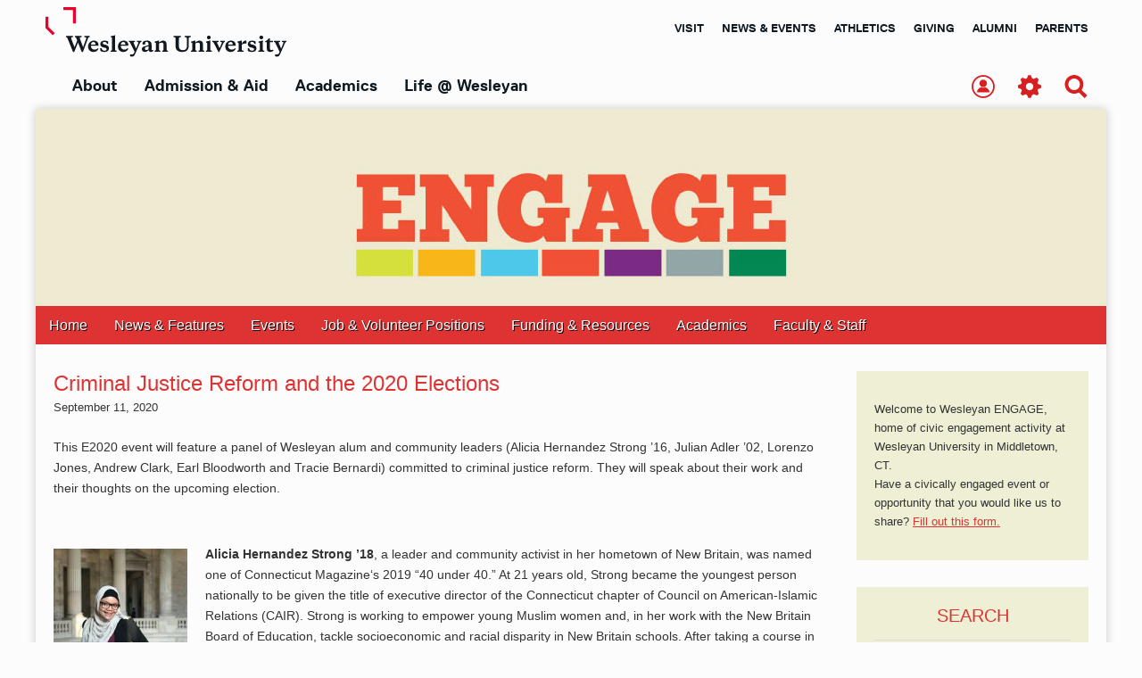

--- FILE ---
content_type: text/html; charset=UTF-8
request_url: https://engageduniversity.blogs.wesleyan.edu/2020/09/11/criminal-justice-reform-and-the-2020-elections/
body_size: 58199
content:
<!DOCTYPE html>
<!--[if lt IE 7]><html class="no-js lt-ie9 lt-ie8 lt-ie7" lang="en-US"><![endif]-->
<!--[if IE 7]><html class="no-js lt-ie9 lt-ie8" lang="en-US"><![endif]-->
<!--[if IE 8]><html class="no-js lt-ie9" lang="en-US"><![endif]-->
<!--[if gt IE 8]><!--><html class="no-js" lang="en-US"><!--<![endif]-->
<head>
<link href="//fonts.googleapis.com/css?family=Roboto:400,400italic,700,700italic" rel="stylesheet" type="text/css"/>
<meta charset="UTF-8" />
<meta http-equiv="X-UA-Compatible" content="IE=edge,chrome=1">
<meta name="viewport" content="width=device-width, initial-scale=1.0">
<title>Criminal Justice Reform and the 2020 Elections | ENGAGE - Wesleyan University</title>
<link rel="profile" href="http://gmpg.org/xfn/11" />
<link rel="pingback" href="https://engageduniversity.blogs.wesleyan.edu/xmlrpc.php" />
<!--[if IE]><script src="//html5shiv.googlecode.com/svn/trunk/html5.js"></script><![endif]-->
<!--[if lte IE 9]>
<style>ul#utils{float:left;}</style>
<![endif]-->
<meta name='robots' content='max-image-preview:large' />
	<style>img:is([sizes="auto" i], [sizes^="auto," i]) { contain-intrinsic-size: 3000px 1500px }</style>
	<link rel='dns-prefetch' href='//fonts.googleapis.com' />
<link rel='dns-prefetch' href='//netdna.bootstrapcdn.com' />
<link rel="alternate" type="application/rss+xml" title="ENGAGE - Wesleyan University &raquo; Feed" href="https://engageduniversity.blogs.wesleyan.edu/feed/" />
<link rel="alternate" type="application/rss+xml" title="ENGAGE - Wesleyan University &raquo; Comments Feed" href="https://engageduniversity.blogs.wesleyan.edu/comments/feed/" />
<script type="text/javascript">
/* <![CDATA[ */
window._wpemojiSettings = {"baseUrl":"https:\/\/s.w.org\/images\/core\/emoji\/16.0.1\/72x72\/","ext":".png","svgUrl":"https:\/\/s.w.org\/images\/core\/emoji\/16.0.1\/svg\/","svgExt":".svg","source":{"concatemoji":"https:\/\/engageduniversity.blogs.wesleyan.edu\/wp-includes\/js\/wp-emoji-release.min.js?ver=6.8.2"}};
/*! This file is auto-generated */
!function(s,n){var o,i,e;function c(e){try{var t={supportTests:e,timestamp:(new Date).valueOf()};sessionStorage.setItem(o,JSON.stringify(t))}catch(e){}}function p(e,t,n){e.clearRect(0,0,e.canvas.width,e.canvas.height),e.fillText(t,0,0);var t=new Uint32Array(e.getImageData(0,0,e.canvas.width,e.canvas.height).data),a=(e.clearRect(0,0,e.canvas.width,e.canvas.height),e.fillText(n,0,0),new Uint32Array(e.getImageData(0,0,e.canvas.width,e.canvas.height).data));return t.every(function(e,t){return e===a[t]})}function u(e,t){e.clearRect(0,0,e.canvas.width,e.canvas.height),e.fillText(t,0,0);for(var n=e.getImageData(16,16,1,1),a=0;a<n.data.length;a++)if(0!==n.data[a])return!1;return!0}function f(e,t,n,a){switch(t){case"flag":return n(e,"\ud83c\udff3\ufe0f\u200d\u26a7\ufe0f","\ud83c\udff3\ufe0f\u200b\u26a7\ufe0f")?!1:!n(e,"\ud83c\udde8\ud83c\uddf6","\ud83c\udde8\u200b\ud83c\uddf6")&&!n(e,"\ud83c\udff4\udb40\udc67\udb40\udc62\udb40\udc65\udb40\udc6e\udb40\udc67\udb40\udc7f","\ud83c\udff4\u200b\udb40\udc67\u200b\udb40\udc62\u200b\udb40\udc65\u200b\udb40\udc6e\u200b\udb40\udc67\u200b\udb40\udc7f");case"emoji":return!a(e,"\ud83e\udedf")}return!1}function g(e,t,n,a){var r="undefined"!=typeof WorkerGlobalScope&&self instanceof WorkerGlobalScope?new OffscreenCanvas(300,150):s.createElement("canvas"),o=r.getContext("2d",{willReadFrequently:!0}),i=(o.textBaseline="top",o.font="600 32px Arial",{});return e.forEach(function(e){i[e]=t(o,e,n,a)}),i}function t(e){var t=s.createElement("script");t.src=e,t.defer=!0,s.head.appendChild(t)}"undefined"!=typeof Promise&&(o="wpEmojiSettingsSupports",i=["flag","emoji"],n.supports={everything:!0,everythingExceptFlag:!0},e=new Promise(function(e){s.addEventListener("DOMContentLoaded",e,{once:!0})}),new Promise(function(t){var n=function(){try{var e=JSON.parse(sessionStorage.getItem(o));if("object"==typeof e&&"number"==typeof e.timestamp&&(new Date).valueOf()<e.timestamp+604800&&"object"==typeof e.supportTests)return e.supportTests}catch(e){}return null}();if(!n){if("undefined"!=typeof Worker&&"undefined"!=typeof OffscreenCanvas&&"undefined"!=typeof URL&&URL.createObjectURL&&"undefined"!=typeof Blob)try{var e="postMessage("+g.toString()+"("+[JSON.stringify(i),f.toString(),p.toString(),u.toString()].join(",")+"));",a=new Blob([e],{type:"text/javascript"}),r=new Worker(URL.createObjectURL(a),{name:"wpTestEmojiSupports"});return void(r.onmessage=function(e){c(n=e.data),r.terminate(),t(n)})}catch(e){}c(n=g(i,f,p,u))}t(n)}).then(function(e){for(var t in e)n.supports[t]=e[t],n.supports.everything=n.supports.everything&&n.supports[t],"flag"!==t&&(n.supports.everythingExceptFlag=n.supports.everythingExceptFlag&&n.supports[t]);n.supports.everythingExceptFlag=n.supports.everythingExceptFlag&&!n.supports.flag,n.DOMReady=!1,n.readyCallback=function(){n.DOMReady=!0}}).then(function(){return e}).then(function(){var e;n.supports.everything||(n.readyCallback(),(e=n.source||{}).concatemoji?t(e.concatemoji):e.wpemoji&&e.twemoji&&(t(e.twemoji),t(e.wpemoji)))}))}((window,document),window._wpemojiSettings);
/* ]]> */
</script>
<style id='wp-emoji-styles-inline-css' type='text/css'>

	img.wp-smiley, img.emoji {
		display: inline !important;
		border: none !important;
		box-shadow: none !important;
		height: 1em !important;
		width: 1em !important;
		margin: 0 0.07em !important;
		vertical-align: -0.1em !important;
		background: none !important;
		padding: 0 !important;
	}
</style>
<link rel='stylesheet' id='wp-block-library-css' href='https://engageduniversity.blogs.wesleyan.edu/wp-includes/css/dist/block-library/style.min.css?ver=6.8.2' type='text/css' media='all' />
<style id='classic-theme-styles-inline-css' type='text/css'>
/*! This file is auto-generated */
.wp-block-button__link{color:#fff;background-color:#32373c;border-radius:9999px;box-shadow:none;text-decoration:none;padding:calc(.667em + 2px) calc(1.333em + 2px);font-size:1.125em}.wp-block-file__button{background:#32373c;color:#fff;text-decoration:none}
</style>
<style id='global-styles-inline-css' type='text/css'>
:root{--wp--preset--aspect-ratio--square: 1;--wp--preset--aspect-ratio--4-3: 4/3;--wp--preset--aspect-ratio--3-4: 3/4;--wp--preset--aspect-ratio--3-2: 3/2;--wp--preset--aspect-ratio--2-3: 2/3;--wp--preset--aspect-ratio--16-9: 16/9;--wp--preset--aspect-ratio--9-16: 9/16;--wp--preset--color--black: #000000;--wp--preset--color--cyan-bluish-gray: #abb8c3;--wp--preset--color--white: #ffffff;--wp--preset--color--pale-pink: #f78da7;--wp--preset--color--vivid-red: #cf2e2e;--wp--preset--color--luminous-vivid-orange: #ff6900;--wp--preset--color--luminous-vivid-amber: #fcb900;--wp--preset--color--light-green-cyan: #7bdcb5;--wp--preset--color--vivid-green-cyan: #00d084;--wp--preset--color--pale-cyan-blue: #8ed1fc;--wp--preset--color--vivid-cyan-blue: #0693e3;--wp--preset--color--vivid-purple: #9b51e0;--wp--preset--gradient--vivid-cyan-blue-to-vivid-purple: linear-gradient(135deg,rgba(6,147,227,1) 0%,rgb(155,81,224) 100%);--wp--preset--gradient--light-green-cyan-to-vivid-green-cyan: linear-gradient(135deg,rgb(122,220,180) 0%,rgb(0,208,130) 100%);--wp--preset--gradient--luminous-vivid-amber-to-luminous-vivid-orange: linear-gradient(135deg,rgba(252,185,0,1) 0%,rgba(255,105,0,1) 100%);--wp--preset--gradient--luminous-vivid-orange-to-vivid-red: linear-gradient(135deg,rgba(255,105,0,1) 0%,rgb(207,46,46) 100%);--wp--preset--gradient--very-light-gray-to-cyan-bluish-gray: linear-gradient(135deg,rgb(238,238,238) 0%,rgb(169,184,195) 100%);--wp--preset--gradient--cool-to-warm-spectrum: linear-gradient(135deg,rgb(74,234,220) 0%,rgb(151,120,209) 20%,rgb(207,42,186) 40%,rgb(238,44,130) 60%,rgb(251,105,98) 80%,rgb(254,248,76) 100%);--wp--preset--gradient--blush-light-purple: linear-gradient(135deg,rgb(255,206,236) 0%,rgb(152,150,240) 100%);--wp--preset--gradient--blush-bordeaux: linear-gradient(135deg,rgb(254,205,165) 0%,rgb(254,45,45) 50%,rgb(107,0,62) 100%);--wp--preset--gradient--luminous-dusk: linear-gradient(135deg,rgb(255,203,112) 0%,rgb(199,81,192) 50%,rgb(65,88,208) 100%);--wp--preset--gradient--pale-ocean: linear-gradient(135deg,rgb(255,245,203) 0%,rgb(182,227,212) 50%,rgb(51,167,181) 100%);--wp--preset--gradient--electric-grass: linear-gradient(135deg,rgb(202,248,128) 0%,rgb(113,206,126) 100%);--wp--preset--gradient--midnight: linear-gradient(135deg,rgb(2,3,129) 0%,rgb(40,116,252) 100%);--wp--preset--font-size--small: 13px;--wp--preset--font-size--medium: 20px;--wp--preset--font-size--large: 36px;--wp--preset--font-size--x-large: 42px;--wp--preset--spacing--20: 0.44rem;--wp--preset--spacing--30: 0.67rem;--wp--preset--spacing--40: 1rem;--wp--preset--spacing--50: 1.5rem;--wp--preset--spacing--60: 2.25rem;--wp--preset--spacing--70: 3.38rem;--wp--preset--spacing--80: 5.06rem;--wp--preset--shadow--natural: 6px 6px 9px rgba(0, 0, 0, 0.2);--wp--preset--shadow--deep: 12px 12px 50px rgba(0, 0, 0, 0.4);--wp--preset--shadow--sharp: 6px 6px 0px rgba(0, 0, 0, 0.2);--wp--preset--shadow--outlined: 6px 6px 0px -3px rgba(255, 255, 255, 1), 6px 6px rgba(0, 0, 0, 1);--wp--preset--shadow--crisp: 6px 6px 0px rgba(0, 0, 0, 1);}:where(.is-layout-flex){gap: 0.5em;}:where(.is-layout-grid){gap: 0.5em;}body .is-layout-flex{display: flex;}.is-layout-flex{flex-wrap: wrap;align-items: center;}.is-layout-flex > :is(*, div){margin: 0;}body .is-layout-grid{display: grid;}.is-layout-grid > :is(*, div){margin: 0;}:where(.wp-block-columns.is-layout-flex){gap: 2em;}:where(.wp-block-columns.is-layout-grid){gap: 2em;}:where(.wp-block-post-template.is-layout-flex){gap: 1.25em;}:where(.wp-block-post-template.is-layout-grid){gap: 1.25em;}.has-black-color{color: var(--wp--preset--color--black) !important;}.has-cyan-bluish-gray-color{color: var(--wp--preset--color--cyan-bluish-gray) !important;}.has-white-color{color: var(--wp--preset--color--white) !important;}.has-pale-pink-color{color: var(--wp--preset--color--pale-pink) !important;}.has-vivid-red-color{color: var(--wp--preset--color--vivid-red) !important;}.has-luminous-vivid-orange-color{color: var(--wp--preset--color--luminous-vivid-orange) !important;}.has-luminous-vivid-amber-color{color: var(--wp--preset--color--luminous-vivid-amber) !important;}.has-light-green-cyan-color{color: var(--wp--preset--color--light-green-cyan) !important;}.has-vivid-green-cyan-color{color: var(--wp--preset--color--vivid-green-cyan) !important;}.has-pale-cyan-blue-color{color: var(--wp--preset--color--pale-cyan-blue) !important;}.has-vivid-cyan-blue-color{color: var(--wp--preset--color--vivid-cyan-blue) !important;}.has-vivid-purple-color{color: var(--wp--preset--color--vivid-purple) !important;}.has-black-background-color{background-color: var(--wp--preset--color--black) !important;}.has-cyan-bluish-gray-background-color{background-color: var(--wp--preset--color--cyan-bluish-gray) !important;}.has-white-background-color{background-color: var(--wp--preset--color--white) !important;}.has-pale-pink-background-color{background-color: var(--wp--preset--color--pale-pink) !important;}.has-vivid-red-background-color{background-color: var(--wp--preset--color--vivid-red) !important;}.has-luminous-vivid-orange-background-color{background-color: var(--wp--preset--color--luminous-vivid-orange) !important;}.has-luminous-vivid-amber-background-color{background-color: var(--wp--preset--color--luminous-vivid-amber) !important;}.has-light-green-cyan-background-color{background-color: var(--wp--preset--color--light-green-cyan) !important;}.has-vivid-green-cyan-background-color{background-color: var(--wp--preset--color--vivid-green-cyan) !important;}.has-pale-cyan-blue-background-color{background-color: var(--wp--preset--color--pale-cyan-blue) !important;}.has-vivid-cyan-blue-background-color{background-color: var(--wp--preset--color--vivid-cyan-blue) !important;}.has-vivid-purple-background-color{background-color: var(--wp--preset--color--vivid-purple) !important;}.has-black-border-color{border-color: var(--wp--preset--color--black) !important;}.has-cyan-bluish-gray-border-color{border-color: var(--wp--preset--color--cyan-bluish-gray) !important;}.has-white-border-color{border-color: var(--wp--preset--color--white) !important;}.has-pale-pink-border-color{border-color: var(--wp--preset--color--pale-pink) !important;}.has-vivid-red-border-color{border-color: var(--wp--preset--color--vivid-red) !important;}.has-luminous-vivid-orange-border-color{border-color: var(--wp--preset--color--luminous-vivid-orange) !important;}.has-luminous-vivid-amber-border-color{border-color: var(--wp--preset--color--luminous-vivid-amber) !important;}.has-light-green-cyan-border-color{border-color: var(--wp--preset--color--light-green-cyan) !important;}.has-vivid-green-cyan-border-color{border-color: var(--wp--preset--color--vivid-green-cyan) !important;}.has-pale-cyan-blue-border-color{border-color: var(--wp--preset--color--pale-cyan-blue) !important;}.has-vivid-cyan-blue-border-color{border-color: var(--wp--preset--color--vivid-cyan-blue) !important;}.has-vivid-purple-border-color{border-color: var(--wp--preset--color--vivid-purple) !important;}.has-vivid-cyan-blue-to-vivid-purple-gradient-background{background: var(--wp--preset--gradient--vivid-cyan-blue-to-vivid-purple) !important;}.has-light-green-cyan-to-vivid-green-cyan-gradient-background{background: var(--wp--preset--gradient--light-green-cyan-to-vivid-green-cyan) !important;}.has-luminous-vivid-amber-to-luminous-vivid-orange-gradient-background{background: var(--wp--preset--gradient--luminous-vivid-amber-to-luminous-vivid-orange) !important;}.has-luminous-vivid-orange-to-vivid-red-gradient-background{background: var(--wp--preset--gradient--luminous-vivid-orange-to-vivid-red) !important;}.has-very-light-gray-to-cyan-bluish-gray-gradient-background{background: var(--wp--preset--gradient--very-light-gray-to-cyan-bluish-gray) !important;}.has-cool-to-warm-spectrum-gradient-background{background: var(--wp--preset--gradient--cool-to-warm-spectrum) !important;}.has-blush-light-purple-gradient-background{background: var(--wp--preset--gradient--blush-light-purple) !important;}.has-blush-bordeaux-gradient-background{background: var(--wp--preset--gradient--blush-bordeaux) !important;}.has-luminous-dusk-gradient-background{background: var(--wp--preset--gradient--luminous-dusk) !important;}.has-pale-ocean-gradient-background{background: var(--wp--preset--gradient--pale-ocean) !important;}.has-electric-grass-gradient-background{background: var(--wp--preset--gradient--electric-grass) !important;}.has-midnight-gradient-background{background: var(--wp--preset--gradient--midnight) !important;}.has-small-font-size{font-size: var(--wp--preset--font-size--small) !important;}.has-medium-font-size{font-size: var(--wp--preset--font-size--medium) !important;}.has-large-font-size{font-size: var(--wp--preset--font-size--large) !important;}.has-x-large-font-size{font-size: var(--wp--preset--font-size--x-large) !important;}
:where(.wp-block-post-template.is-layout-flex){gap: 1.25em;}:where(.wp-block-post-template.is-layout-grid){gap: 1.25em;}
:where(.wp-block-columns.is-layout-flex){gap: 2em;}:where(.wp-block-columns.is-layout-grid){gap: 2em;}
:root :where(.wp-block-pullquote){font-size: 1.5em;line-height: 1.6;}
</style>
<link rel='stylesheet' id='player-css' href='https://engageduniversity.blogs.wesleyan.edu/wp-content/plugins/brightcove-embed/player.css?ver=6.8.2' type='text/css' media='all' />
<link rel='stylesheet' id='events-manager-css' href='https://engageduniversity.blogs.wesleyan.edu/wp-content/plugins/events-manager/includes/css/events-manager.min.css?ver=7.0.5' type='text/css' media='all' />
<style id='events-manager-inline-css' type='text/css'>
body .em { --font-family : inherit; --font-weight : inherit; --font-size : 1em; --line-height : inherit; }
</style>
<link rel='stylesheet' id='social-widget-css' href='https://engageduniversity.blogs.wesleyan.edu/wp-content/plugins/social-media-widget/social_widget.css?ver=6.8.2' type='text/css' media='all' />
<link rel='stylesheet' id='google_fonts-css' href='http://fonts.googleapis.com/css?family=Open+Sans:400,700|' type='text/css' media='all' />
<link rel='stylesheet' id='theme_stylesheet-css' href='https://engageduniversity.blogs.wesleyan.edu/wp-content/themes/magazine-premium-child/style.css?ver=6.8.2' type='text/css' media='all' />
<link rel='stylesheet' id='font_awesome-css' href='http://netdna.bootstrapcdn.com/font-awesome/3.2.1/css/font-awesome.css' type='text/css' media='all' />
<link rel='stylesheet' id='brightcoveStyleSheets-css' href='https://engageduniversity.blogs.wesleyan.edu/wp-content/plugins/brightcove-video-cloud/brightcove.css?ver=6.8.2' type='text/css' media='all' />
<script type="text/javascript" src="https://engageduniversity.blogs.wesleyan.edu/wp-includes/js/jquery/jquery.min.js?ver=3.7.1" id="jquery-core-js"></script>
<script type="text/javascript" src="https://engageduniversity.blogs.wesleyan.edu/wp-includes/js/jquery/jquery-migrate.min.js?ver=3.4.1" id="jquery-migrate-js"></script>
<script type="text/javascript" src="https://engageduniversity.blogs.wesleyan.edu/wp-includes/js/jquery/ui/core.min.js?ver=1.13.3" id="jquery-ui-core-js"></script>
<script type="text/javascript" src="https://engageduniversity.blogs.wesleyan.edu/wp-includes/js/jquery/ui/mouse.min.js?ver=1.13.3" id="jquery-ui-mouse-js"></script>
<script type="text/javascript" src="https://engageduniversity.blogs.wesleyan.edu/wp-includes/js/jquery/ui/sortable.min.js?ver=1.13.3" id="jquery-ui-sortable-js"></script>
<script type="text/javascript" src="https://engageduniversity.blogs.wesleyan.edu/wp-includes/js/jquery/ui/datepicker.min.js?ver=1.13.3" id="jquery-ui-datepicker-js"></script>
<script type="text/javascript" id="jquery-ui-datepicker-js-after">
/* <![CDATA[ */
jQuery(function(jQuery){jQuery.datepicker.setDefaults({"closeText":"Close","currentText":"Today","monthNames":["January","February","March","April","May","June","July","August","September","October","November","December"],"monthNamesShort":["Jan","Feb","Mar","Apr","May","Jun","Jul","Aug","Sep","Oct","Nov","Dec"],"nextText":"Next","prevText":"Previous","dayNames":["Sunday","Monday","Tuesday","Wednesday","Thursday","Friday","Saturday"],"dayNamesShort":["Sun","Mon","Tue","Wed","Thu","Fri","Sat"],"dayNamesMin":["S","M","T","W","T","F","S"],"dateFormat":"MM d, yy","firstDay":1,"isRTL":false});});
/* ]]> */
</script>
<script type="text/javascript" src="https://engageduniversity.blogs.wesleyan.edu/wp-includes/js/jquery/ui/resizable.min.js?ver=1.13.3" id="jquery-ui-resizable-js"></script>
<script type="text/javascript" src="https://engageduniversity.blogs.wesleyan.edu/wp-includes/js/jquery/ui/draggable.min.js?ver=1.13.3" id="jquery-ui-draggable-js"></script>
<script type="text/javascript" src="https://engageduniversity.blogs.wesleyan.edu/wp-includes/js/jquery/ui/controlgroup.min.js?ver=1.13.3" id="jquery-ui-controlgroup-js"></script>
<script type="text/javascript" src="https://engageduniversity.blogs.wesleyan.edu/wp-includes/js/jquery/ui/checkboxradio.min.js?ver=1.13.3" id="jquery-ui-checkboxradio-js"></script>
<script type="text/javascript" src="https://engageduniversity.blogs.wesleyan.edu/wp-includes/js/jquery/ui/button.min.js?ver=1.13.3" id="jquery-ui-button-js"></script>
<script type="text/javascript" src="https://engageduniversity.blogs.wesleyan.edu/wp-includes/js/jquery/ui/dialog.min.js?ver=1.13.3" id="jquery-ui-dialog-js"></script>
<script type="text/javascript" id="events-manager-js-extra">
/* <![CDATA[ */
var EM = {"ajaxurl":"https:\/\/engageduniversity.blogs.wesleyan.edu\/wp-admin\/admin-ajax.php","locationajaxurl":"https:\/\/engageduniversity.blogs.wesleyan.edu\/wp-admin\/admin-ajax.php?action=locations_search","firstDay":"1","locale":"en","dateFormat":"yy-mm-dd","ui_css":"https:\/\/engageduniversity.blogs.wesleyan.edu\/wp-content\/plugins\/events-manager\/includes\/css\/jquery-ui\/build.min.css","show24hours":"0","is_ssl":"1","autocomplete_limit":"10","calendar":{"breakpoints":{"small":560,"medium":908,"large":false}},"phone":"","datepicker":{"format":"m\/d\/Y"},"search":{"breakpoints":{"small":650,"medium":850,"full":false}},"url":"https:\/\/engageduniversity.blogs.wesleyan.edu\/wp-content\/plugins\/events-manager","assets":{"input.em-uploader":{"js":{"em-uploader":{"url":"https:\/\/engageduniversity.blogs.wesleyan.edu\/wp-content\/plugins\/events-manager\/includes\/js\/em-uploader.js?v=7.0.5","event":"em_uploader_ready"}}},".em-recurrence-sets, .em-timezone":{"js":{"luxon":{"url":"luxon\/luxon.js?v=7.0.5","event":"em_luxon_ready"}}},".em-booking-form, #em-booking-form, .em-booking-recurring, .em-event-booking-form":{"js":{"em-bookings":{"url":"https:\/\/engageduniversity.blogs.wesleyan.edu\/wp-content\/plugins\/events-manager\/includes\/js\/bookingsform.js?v=7.0.5","event":"em_booking_form_js_loaded"}}}},"cached":"","bookingInProgress":"Please wait while the booking is being submitted.","tickets_save":"Save Ticket","bookingajaxurl":"https:\/\/engageduniversity.blogs.wesleyan.edu\/wp-admin\/admin-ajax.php","bookings_export_save":"Export Bookings","bookings_settings_save":"Save Settings","booking_delete":"Are you sure you want to delete?","booking_offset":"30","bookings":{"submit_button":{"text":{"default":"Send your booking","free":"Send your booking","payment":"Send your booking","processing":"Processing ..."}},"update_listener":""},"bb_full":"Sold Out","bb_book":"Book Now","bb_booking":"Booking...","bb_booked":"Booking Submitted","bb_error":"Booking Error. Try again?","bb_cancel":"Cancel","bb_canceling":"Canceling...","bb_cancelled":"Cancelled","bb_cancel_error":"Cancellation Error. Try again?","txt_search":"Search","txt_searching":"Searching...","txt_loading":"Loading..."};
/* ]]> */
</script>
<script type="text/javascript" src="https://engageduniversity.blogs.wesleyan.edu/wp-content/plugins/events-manager/includes/js/events-manager.js?ver=7.0.5" id="events-manager-js"></script>
<script type="text/javascript" src="https://engageduniversity.blogs.wesleyan.edu/wp-content/plugins/brightcove-video-cloud/brightcove-experience.js?ver=6.8.2" id="bcove-script-js"></script>
<script type="text/javascript" src="https://engageduniversity.blogs.wesleyan.edu/wp-content/plugins/brightcove-video-cloud/jquery.min.js?ver=6.8.2" id="bcove-jquery-js"></script>
<script type="text/javascript" src="https://engageduniversity.blogs.wesleyan.edu/wp-content/plugins/brightcove-video-cloud/jquery-ui.min.js?ver=6.8.2" id="bcove-jquery-ui-core-js"></script>
<script type="text/javascript" src="https://engageduniversity.blogs.wesleyan.edu/wp-content/plugins/brightcove-video-cloud/jQueryPlaceholder/jQueryPlaceholder.js?ver=6.8.2" id="jqueryPlaceholder-js"></script>
<script type="text/javascript" src="https://engageduniversity.blogs.wesleyan.edu/wp-content/plugins/brightcove-video-cloud/jQueryValidation/jquery.validate.min.js?ver=6.8.2" id="jquery-validate-js"></script>
<script type="text/javascript" src="https://engageduniversity.blogs.wesleyan.edu/wp-content/plugins/brightcove-video-cloud/jQueryValidation/additional-methods.min.js?ver=6.8.2" id="jquery-validate-additional-js"></script>
<script type="text/javascript" src="https://engageduniversity.blogs.wesleyan.edu/wp-content/plugins/brightcove-video-cloud/dynamic_brightcove.js?ver=6.8.2" id="dynamic_brightcove_script-js"></script>
<link rel="https://api.w.org/" href="https://engageduniversity.blogs.wesleyan.edu/wp-json/" /><link rel="alternate" title="JSON" type="application/json" href="https://engageduniversity.blogs.wesleyan.edu/wp-json/wp/v2/posts/17381" /><link rel="EditURI" type="application/rsd+xml" title="RSD" href="https://engageduniversity.blogs.wesleyan.edu/xmlrpc.php?rsd" />
<meta name="generator" content="WordPress 6.8.2" />
<link rel="canonical" href="https://engageduniversity.blogs.wesleyan.edu/2020/09/11/criminal-justice-reform-and-the-2020-elections/" />
<link rel='shortlink' href='https://engageduniversity.blogs.wesleyan.edu/?p=17381' />
<link rel="alternate" title="oEmbed (JSON)" type="application/json+oembed" href="https://engageduniversity.blogs.wesleyan.edu/wp-json/oembed/1.0/embed?url=https%3A%2F%2Fengageduniversity.blogs.wesleyan.edu%2F2020%2F09%2F11%2Fcriminal-justice-reform-and-the-2020-elections%2F" />
<link rel="alternate" title="oEmbed (XML)" type="text/xml+oembed" href="https://engageduniversity.blogs.wesleyan.edu/wp-json/oembed/1.0/embed?url=https%3A%2F%2Fengageduniversity.blogs.wesleyan.edu%2F2020%2F09%2F11%2Fcriminal-justice-reform-and-the-2020-elections%2F&#038;format=xml" />
<style>
body { color: #333333; font-family: Open Sans, sans-serif; font-weight: normal; font-size: 14px; }
#page { background-color: #fcfcfc; }
h1, h2, h3, h4, h5, h6, h1 a, h2 a, h3 a, h4 a, h5 a, h6 a { color: #dd3333; font-family: Open Sans, sans-serif; font-weight: normal }
#site-title a,#site-description{}
#site-title a { font-family: Open Sans, sans-serif; font-weight: normal; font-size: 24px; }
#site-description { font-family: Open Sans, sans-serif; font-weight: normal; font-size: px; }
#site-navigation, #site-sub-navigation { font-family: Open Sans, sans-serif; font-weight: normal; }
#site-navigation { font-size: 16px; background-color: #dd3333; }
#site-navigation li:hover, #site-navigation ul ul { background-color: #999999; }
#site-navigation li a { color: ; }
#site-navigation li a:hover { color: ; }
#site-sub-navigation { font-size: 14px; }
a, .entry-meta a, .format-link .entry-title a { color: #dd3333; }
a:hover, .entry-meta a:hover, .format-link .entry-title a:hover { color: #dd9933; }
.more-link, #posts-pagination a, input[type="submit"], .comment-reply-link, .more-link:hover, #posts-pagination a:hover, input[type="submit"]:hover, .comment-reply-link:hover { color: #ffffff; background-color: #dd3333; }
.widget { background-color: #efefd5; }
.entry-title, .entry-title a { font-family: Open Sans, sans-serif; font-weight: normal; font-size: 24px; }
.entry-meta, .entry-meta a { font-family: Open Sans, sans-serif; font-weight: normal; font-size: 13px; }
.post-category, .post-category a, .post-format, .post-format a { font-family: Open Sans, sans-serif; font-weight: normal; font-size: 18px; }
</style>
	<style type="text/css" id="custom-background-css">
body.custom-background { background-color: #fcfcfc; }
</style>
	
</head>

<body class="wp-singular post-template-default single single-post postid-17381 single-format-standard custom-background wp-theme-magazine-premium wp-child-theme-magazine-premium-child">

<section class="top">
<header id="wesheader">
<div class="container">
	<div class="sm-header">
    <div class="logo">
        <a class="brand" href="https://www.wesleyan.edu">
            <img src="//www.wesleyan.edu/assets/images/logo.svg" alt="Wesleyan University" />
        </a>
        <a class="w-logo" href="https://www.wesleyan.edu" aria-hidden="true">
            <img src="//www.wesleyan.edu/assets/images/w-logo.svg" alt="" />
        </a>
    </div>
    <div class="menutoggle">
        <a href="#main-menu"
        	role="button"
        	id="main-menu-toggle"
        	class="menu-toggle"
        	aria-expanded="false"
        	aria-controls="main-menu"
        	aria-label="Open main menu">

        	<span class="sr-only">Open main menu</span>
        	<div id="hamburger">
              <i></i><i></i><i></i>
              <span class="label">Menu</span>
            </div>
        </a>
    </div>
</div>

<nav id="main-menu" role="navigation" class="main-menu" aria-expanded="false" aria-label="Main menu">
    <a href="#main-menu-toggle"
       role="button"
       id="main-menu-close"
       class="menu-close"
       aria-expanded="false"
       aria-controls="main-menu"
       aria-label="Close main menu">

      <span class="sr-only">Close menu</span>
      <span class="label">Close</span>
      <span class="close" aria-hidden="true"></span>
    </a>
    <svg class="hide" style="position: absolute; width: 0; height: 0;" width="0" height="0" version="1.1" xmlns="http://www.w3.org/2000/svg" xmlns:xlink="http://www.w3.org/1999/xlink">
      <defs>
        <symbol id="icon-l-shield" viewBox="0 0 18.9 44.1">
          <title>left shield</title>
          <path d="M0,14.5C0,10,0,5.4,0,0.8c0-0.1,0-0.1,0-0.2C0,0.2,0.1,0.1,0.5,0c0.1,0,0.2,0,0.2,0c1.2,0,2.4,0,3.6,0
          	c0,0,0.1,0,0.1,0C5,0,5.1,0.1,5.1,0.6c0,8.5,0,17,0,25.5c0,0.4,0.1,0.7,0.4,1c4.3,4.3,8.7,8.7,13,13c0.1,0.1,0.1,0.1,0.2,0.2
          	c0.3,0.3,0.3,0.5,0,0.7c-0.6,0.6-1.1,1.2-1.7,1.7c-0.4,0.4-0.8,0.8-1.2,1.2c-0.2,0.2-0.4,0.2-0.6,0c-0.1-0.1-0.2-0.2-0.3-0.3
          	C10,38.9,5.2,34,0.3,29.2C0.1,29,0,28.7,0,28.4C0,23.8,0,19.2,0,14.5z"/>
        </symbol>
        <symbol id="icon-r-shield" viewBox="0 0 30.5 44.3">
          <title>right shield</title>
          <path d="M30.5,22.2c0,7.1,0,14.2,0,21.3c0,0.8,0,0.9-0.9,0.9c-1.4,0-2.9,0-4.3,0c-0.7,0-0.8-0.1-0.8-0.8
          	c0-12.2,0-24.5,0-36.7c0-0.1,0-0.2,0-0.3c0-0.3-0.2-0.5-0.5-0.5c-0.1,0-0.2,0-0.4,0c-7.6,0-15.3,0-22.9,0c-0.1,0-0.3,0-0.4,0
          	C0.2,5.9,0,5.7,0,5.4c0-1.6,0-3.3,0-4.9C0,0.2,0.2,0,0.5,0c0.1,0,0.2,0,0.3,0c9.6,0,19.3,0,28.9,0c0.1,0,0.2,0,0.2,0
          	c0.3,0,0.5,0.2,0.5,0.5c0,0.1,0,0.3,0,0.4C30.5,8,30.5,15.1,30.5,22.2z"/>
        </symbol>
      </defs>
    </svg>
    <ul id="primarynav">
      <li><a href="//www.wesleyan.edu/about/"><svg class="l-icon"><use xlink:href="#icon-l-shield"></use></svg> About <svg class="r-icon"><use xlink:href="#icon-r-shield"></use></svg></a></li>
      <li><a href="//www.wesleyan.edu/admission/"><svg class="l-icon"><use xlink:href="#icon-l-shield"></use></svg> Admission &amp; Aid <svg class="r-icon"><use xlink:href="#icon-r-shield"></use></svg></a></li>
      <li><a href="//www.wesleyan.edu/academics/"><svg class="l-icon"><use xlink:href="#icon-l-shield"></use></svg> Academics <svg class="r-icon"><use xlink:href="#icon-r-shield"></use></svg></a></li>
      <li><a href="//www.wesleyan.edu/life/"><svg class="l-icon"><use xlink:href="#icon-l-shield"></use></svg> Life @ Wesleyan <svg class="r-icon"><use xlink:href="#icon-r-shield"></use></svg></a></li>
    </ul>
    <ul id="secondarynav">
      <li><a href="//www.wesleyan.edu/admission/visit/">Visit</a></li>
      <li><a href="//www.wesleyan.edu/news/">News &amp; Events</a></li>
      <li><a href="http://athletics.wesleyan.edu">Athletics</a></li>
      <li><a href="//www.wesleyan.edu/giving/">Giving</a></li>
      <li><a href="//www.wesleyan.edu/alumni/">Alumni</a></li>
      <li><a href="//www.wesleyan.edu/parents/">Parents</a></li>
    </ul>
    <ul id="internalnav">
      <li><a title="Directory" href="//www.wesleyan.edu/directory/">
      <svg x="0px" y="0px"
      	 width="49.395px" height="49.314px" viewBox="0 0 49.395 49.314" enable-background="new 0 0 49.395 49.314">
      <g>
      	<circle cx="24.698" cy="17.969" r="7.979"/>
      	<path d="M28.696,26.034c-1.177,0.684-2.539,1.081-3.998,1.081s-2.822-0.397-4-1.082
      		c-5.429,1.472-9.363,5.857-9.363,11.04h26.725C38.059,31.891,34.122,27.506,28.696,26.034z"/>
      </g>
      <path d="M24.697,0.099C11.133,0.099,0.14,11.096,0.14,24.658c0,13.562,10.993,24.558,24.557,24.558
      	c13.563,0,24.557-10.996,24.557-24.558C49.254,11.096,38.26,0.099,24.697,0.099z M24.697,45.719
      	c-11.632,0-21.062-9.43-21.062-21.062c0-11.632,9.43-21.062,21.062-21.062c11.633,0,21.062,9.431,21.062,21.062
      	C45.76,36.29,36.33,45.719,24.697,45.719z"/>
      </svg>
      <span>Directory</span></a></li>
      <li>
        <a title="Tools" aria-haspopup="true" href="#">
          <svg x="0px" y="0px" viewBox="0 0 49.4 49.3" style="enable-background:new 0 0 49.4 49.3;">
                <path d="M49.3,27.5v-5.7l-7.1-2.9c-0.3-0.8-0.6-1.5-0.9-2.2l2.9-7.1l-4-4l-6.9,2.8c-1-0.5-2.1-1-3.2-1.3l-2.7-6.5h-5.7l-2.7,6.6
	C18,7.4,17,7.9,16,8.4L9.2,5.5l-4,4l2.9,7c-0.4,0.8-0.7,1.6-1,2.4l-7,2.9v5.7l7,2.9c0.3,1,0.7,1.9,1.1,2.8l-2.7,6.6l4,4l6.5-2.7
	c1,0.5,2.1,1,3.2,1.3l2.7,6.4h5.7l2.6-6.4c1.2-0.4,2.4-0.9,3.5-1.5l6.7,2.8l4-4l-2.9-7c0.4-0.8,0.7-1.5,0.9-2.3L49.3,27.5z
	 M24.7,32.6c-4.4,0-7.9-3.5-7.9-7.9c0-4.4,3.5-7.9,7.9-7.9c4.4,0,7.9,3.5,7.9,7.9C32.6,29,29.1,32.6,24.7,32.6z"/>
          </svg>
        <span>Tools</span></a>
        <ul class="dropdown list" aria-label="submenu">
          <li><a href="https://webapps.wesleyan.edu/portal">WesPortal</a></li>
          <li><a href="//www.wesleyan.edu/library/">Library</a></li>
          <li><a href="//www.wesleyan.edu/onestop/">OneStop</a></li>
          <li><a href="https://calendar.wesleyan.edu">Calendar</a></li>
          <li><a href="https://owaprod-pub.wesleyan.edu/reg/!wesmaps_page.html">WesMaps</a></li>
        </ul>
      </li>
      <li id="search-btn">
        <a title="Search" aria-haspopup="true" href="#">
        <svg x="0px" y="0px" viewBox="0 0 49.4 49.3" style="enable-background:new 0 0 49.4 49.3;">
            <path d="M48.5,43.6L36.6,31.9c2.5-3.3,4-7.5,4-12c0-11-8.9-19.9-19.9-19.9C9.8,0.1,0.9,9,0.9,20c0,11,8.9,19.9,19.9,19.9
	c3.6,0,7.1-1,10-2.7l12.2,12L48.5,43.6z M8.5,20c0-6.8,5.5-12.3,12.3-12.3c6.8,0,12.3,5.5,12.3,12.3c0,6.8-5.5,12.3-12.3,12.3
	C14,32.3,8.5,26.8,8.5,20z"/>
        </svg>
        <span>Search</span></a>
        <ul class="section" aria-label="submenu">
          <li>
            <form action="//www.wesleyan.edu/search/search-results.html">
              <input name="cx" type="hidden" value="001254463385620737445:nbar83le1bc">
              <input name="cof" type="hidden" value="FORID:11">
              <input name="ie" type="hidden" value="UTF-8">
              <label for="search-box">Search the Site</label>
              <input placeholder="Enter Keyword" id="search-box" name="q" size="15" type="text">
              <button>Go</button>
            </form>
          </li>
        </ul>
      </li>
    </ul>

</nav>
<a href="#main-menu-toggle"
 class="backdrop"
 tabindex="-1"
 aria-hidden="true" hidden></a>
 </div>
</header>
</section>

	<div id="page" class="grid ">

		<header id="header" class="row" role="banner">
			<div class="c12">
				<div id="mobile-menu">
					<a href="#" class="left-menu"><i class="icon-reorder"></i></a>
					<a href="#"><i class="icon-search"></i></a>
				</div>
				<div id="drop-down-search"><form role="search" method="get" id="searchform" class="slide" action="https://engageduniversity.blogs.wesleyan.edu/" >
    <label class="assistive-text" for="site-search">Search for:</label>
    <input type="search" placeholder="Search&hellip;" value="" name="s" id="site-search" />
    </form></div>

								<div class="title-logo-wrapper remove">
										<hgroup>
						<h1 id="site-title"><a href="https://engageduniversity.blogs.wesleyan.edu" title="ENGAGE &#8211; Wesleyan University" rel="home">ENGAGE &#8211; Wesleyan University</a></h1>
											</hgroup>
				</div>
									<a href="https://engageduniversity.blogs.wesleyan.edu" title="ENGAGE &#8211; Wesleyan University" rel="home"><img id="header-img" src="https://engageduniversity.blogs.wesleyan.edu/files/2015/06/Engagebanner.jpg" width="1200" height="221" alt="" /></a>
					
				<nav id="site-navigation" role="navigation">
					<h3 class="assistive-text">Main menu</h3>
					<a class="assistive-text" href="#primary" title="Skip to content">Skip to content</a>
					<div class="menu-main-navigation-container"><ul id="menu-main-navigation" class="menu"><li id="menu-item-5619" class="menu-item menu-item-type-custom menu-item-object-custom menu-item-home menu-item-5619"><a href="https://engageduniversity.blogs.wesleyan.edu">Home</a>
<li id="menu-item-5624" class="menu-item menu-item-type-taxonomy menu-item-object-category menu-item-5624"><a href="https://engageduniversity.blogs.wesleyan.edu/category/news-and-features/">News &#038; Features</a>
<li id="menu-item-13027" class="menu-item menu-item-type-taxonomy menu-item-object-category current-post-ancestor current-menu-parent current-post-parent menu-item-13027"><a href="https://engageduniversity.blogs.wesleyan.edu/category/events/">Events</a>
<li id="menu-item-5621" class="menu-item menu-item-type-taxonomy menu-item-object-category menu-item-5621"><a href="https://engageduniversity.blogs.wesleyan.edu/category/job-internship-opportunities/">Job &#038; Volunteer Positions</a>
<li id="menu-item-5671" class="menu-item menu-item-type-taxonomy menu-item-object-category menu-item-5671"><a href="https://engageduniversity.blogs.wesleyan.edu/category/grants-funding/">Funding &amp; Resources</a>
<li id="menu-item-5622" class="menu-item menu-item-type-taxonomy menu-item-object-category menu-item-5622"><a href="https://engageduniversity.blogs.wesleyan.edu/category/academics/">Academics</a>
<li id="menu-item-5665" class="menu-item menu-item-type-taxonomy menu-item-object-category menu-item-5665"><a href="https://engageduniversity.blogs.wesleyan.edu/category/faculty-staff/">Faculty &#038; Staff</a>
</ul></div>				</nav><!-- #site-navigation -->

				<nav id="site-sub-navigation" role="navigation">
					<h3 class="assistive-text">Sub menu</h3>
									</nav><!-- #site-sub-navigation -->

			</div><!-- .c12 -->

		</header><!-- #header .row -->


		<div id="main">
			<div class="row">
				<div id="left-nav"></div>
				
	<div id="primary" class="c9" role="main">
			<article id="post-17381" class="post-17381 post type-post status-publish format-standard has-post-thumbnail hentry category-allbritton-center-for-the-study-of-public-life category-alumni-2 category-center-for-prison-education-2 category-center-for-the-study-of-public-life category-events category-jewett-center-for-community-partnerships category-uncategorized tag-e2020">
	    <hgroup>
		<h1 class="entry-title">
					Criminal Justice Reform and the 2020 Elections			</h1>

		<h2 class="entry-meta">
		<time class="published updated" datetime="2020-09-11">September 11, 2020</time>	</h2>
	</hgroup>
	    <div class="entry-content">
		    <p>This E2020 event will feature a panel of Wesleyan alum and community leaders (Alicia Hernandez Strong &#8217;16, Julian Adler &#8217;02, Lorenzo Jones, Andrew Clark, Earl Bloodworth and Tracie Bernardi) committed to criminal justice reform. They will speak about their work and their thoughts on the upcoming election.&nbsp;</p>
<p>&nbsp;</p>
<p><strong><img decoding="async" class="alignleft wp-image-17383 size-thumbnail" src="https://engageduniversity.blogs.wesleyan.edu/files/2020/09/Alician-strong-150x150.jpg" alt="Alicia Hernandez Strong" width="150" height="150" srcset="https://engageduniversity.blogs.wesleyan.edu/files/2020/09/Alician-strong-150x150.jpg 150w, https://engageduniversity.blogs.wesleyan.edu/files/2020/09/Alician-strong-300x300.jpg 300w, https://engageduniversity.blogs.wesleyan.edu/files/2020/09/Alician-strong.jpg 533w" sizes="(max-width: 150px) 100vw, 150px" />Alicia Hernandez Strong ’18</strong>, a leader and community activist in her hometown of New Britain, was named one of Connecticut Magazine‘s 2019 “40 under 40.&#8221; At 21 years old, Strong became the youngest person nationally to be given the title of executive director of the Connecticut chapter of Council on American-Islamic Relations (CAIR). Strong is working to empower young Muslim women and, in her work with the New Britain Board of Education, tackle socioeconomic and racial disparity in New Britain schools. After taking a course in comparative religion during her junior year at New Britain High School, Strong converted from Catholicism to Islam. She went on to double-major in government and religion at Wesleyan, studying abroad in Kosovo, Bosnia, and Serbia her junior year and graduating with honors. During her time at Wesleyan, Strong received the Mellon-Mays Undergraduate Fellowship for a research proposal seeking to explore the Muslim identities of the Albanian population in Kosovo.</p>
<p>&nbsp;</p>
<p><img decoding="async" class="alignleft wp-image-17385 size-thumbnail" src="https://engageduniversity.blogs.wesleyan.edu/files/2020/09/Julian_Adler_LI9A0040_square-150x150.jpg" alt="Julian Adler" width="150" height="150" srcset="https://engageduniversity.blogs.wesleyan.edu/files/2020/09/Julian_Adler_LI9A0040_square-150x150.jpg 150w, https://engageduniversity.blogs.wesleyan.edu/files/2020/09/Julian_Adler_LI9A0040_square-300x300.jpg 300w, https://engageduniversity.blogs.wesleyan.edu/files/2020/09/Julian_Adler_LI9A0040_square.jpg 400w" sizes="(max-width: 150px) 100vw, 150px" /><strong>Julian Adler &#8217;02</strong>&nbsp;<span style="font-weight: 400;">is the director of policy and research at the <a href="https://www.courtinnovation.org/">Center for Court Innovation</a>, where he oversees a broad portfolio of teams, projects, and new initiatives. Julian was previously the director of the Red Hook Community Justice Center in Brooklyn, New York, and he was part of the planning teams that created Brooklyn Justice Initiatives and Newark Community Solutions in New Jersey. Julian is the co-author (with Greg Berman ’89) of</span> <i><span style="font-weight: 400;">Start Here: A Road Map to Reducing Mass Incarceration </span></i><span style="font-weight: 400;">(The New Press), and he is a co-chair of the advisory board for Wesleyan’s Center for Prison Education.&nbsp;</span></p>
<p>&nbsp;</p>
<p><strong><img decoding="async" class="alignleft wp-image-17387 size-thumbnail" src="https://engageduniversity.blogs.wesleyan.edu/files/2020/09/lorenzo-jones-dark-150x150.jpg" alt="Lorenzo Jones" width="150" height="150">Lorenzo Jones</strong>&nbsp;is the Co-Founder and Co-Executive Director at the <a href="https://www.katalcenter.org/">Katal Center for Health, Equity, and Justice</a>. He has more than 25 years of experience mentoring community leaders and organizing communities to make systemic change. As a trainer, strategist, and coach, Jones is sought after by groups across the United States and globally. Over the past 15 years, he has served as a strategic advisor and consultant to criminal justice and drug policy reform organizers and campaigns across the country. Jones’s leadership strategy focuses on teaching everyday people that they can make the change they want to see, and helping organizers understand the political terrain on which they operate.</p>
<p>&nbsp;</p>
<p><strong><img loading="lazy" decoding="async" class="alignleft wp-image-17389 size-thumbnail" src="https://engageduniversity.blogs.wesleyan.edu/files/2020/09/Andrew_C_V-e1599834627598-150x150.jpg" alt="Andrew Clark" width="150" height="150">Andrew Clark</strong> is the Director of the <a href="https://www.ccsu.edu/imrp/about/staff.html">Institute for Municipal and Regional Policy (IMRP)</a> at Central Connecticut State University. As Director, Clark works to facilitate efficient and effective solutions to critical issues facing Connecticut policymakers. The IMRP brings together a dedicated team of CCSU faculty, staff, and students with state and national experts to provide immediate and long-range policy solutions. Prior to coming to CCSU in 2005, Clark served as clerk of the Connecticut General Assembly&#8217;s Appropriations Committee and aide to House Chair William Dyson for 5 years, where he assisted in the development and passage of significant criminal justice system reform legislation. He also served as clerk of the Transportation Committee for one year, and deputy clerk of the Finance, Revenue, and Bonding Committee for one session.</p>
<p>&nbsp;</p>
<p><strong><img loading="lazy" decoding="async" class="alignleft wp-image-17391 size-thumbnail" src="https://engageduniversity.blogs.wesleyan.edu/files/2020/09/earlbloodworth-150x150.png" alt="Earl Bloodworth" width="150" height="150" srcset="https://engageduniversity.blogs.wesleyan.edu/files/2020/09/earlbloodworth-150x150.png 150w, https://engageduniversity.blogs.wesleyan.edu/files/2020/09/earlbloodworth-300x300.png 300w, https://engageduniversity.blogs.wesleyan.edu/files/2020/09/earlbloodworth.png 500w" sizes="auto, (max-width: 150px) 100vw, 150px" />Earl Bloodworth</strong> is the Director of <a href="https://www.newhavenct.gov/gov/depts/cs_admin/prog/warren_kimbro.htm">The Warren Kimbro Reentry Project</a> in New Haven whose mission is to help formerly incarcerated New Haven residents successfully return to the community after their release from prison. Bloodworth oversees the city of New Haven’s comprehensive effort to provide support to incarcerated individuals returning to the greater New Haven community. Nearly 100 formerly incarcerated citizens return to the city monthly. Individuals who qualify enroll in the city’s reentry program are engaged 12 months before their release. The program provides support for housing and employment and coordinates other services on the behalf of the formerly incarcerated.&nbsp;Bloodworth has served as Information and Communications officer for the State’s African American Affairs Commission and was a lead organizer of New Haven Rising &#8211; a grassroots effort to reduce unemployment levels in New Haven by creating pathways to employment at Yale University and some of the city’s largest and emerging employers.</p>
<p>&nbsp;</p>
<p><strong><img loading="lazy" decoding="async" class="wp-image-17493 size-medium alignleft" src="https://engageduniversity.blogs.wesleyan.edu/files/2020/09/TracieBernardi-160x300.jpg" alt="" width="160" height="300" srcset="https://engageduniversity.blogs.wesleyan.edu/files/2020/09/TracieBernardi-160x300.jpg 160w, https://engageduniversity.blogs.wesleyan.edu/files/2020/09/TracieBernardi-300x562.jpg 300w, https://engageduniversity.blogs.wesleyan.edu/files/2020/09/TracieBernardi.jpg 471w" sizes="auto, (max-width: 160px) 100vw, 160px" />Tracie Bernardi </strong><span style="font-weight: 400;">is a formerly incarcerated woman who entered prison a teenager and served 23 years in prison. Seven of which she spent in Solitary Confinement. Since her release just five years ago Tracie has become a Certified Recovery Support Specialist. She is the co-founder and co-director of <a href="https://www.facebook.com/Traciebernardi1974">Once Incarcerated… Once In</a> &#8211; a non-profit organization geared toward ending recidivism and generational incarceration. Tracie co-facilitates Once In Anonymous (OIA) an on-line safe haven for formerly incarcerated people. Tracie is also a dedicated <a href="https://www.acluct.org/en/issues/smart-justice">ACLU Smart Justice Leader</a> fighting to end mass incarceration. She is also a Phoenix Member helping to change the culture of corrections. Tracie is a public speaker- Venues such as Yale, Wesleyan, CCSU, Capital Community College, The Connecticut Women’s March, The Connecticut Convention center, and several public libraries and churches, panels, and rally’s. Tracie is published in Kenneth E. Hartman’s Too Cruel Not Unusual, the other death penalty. </span><span style="font-weight: 400;">Tracie is an avid writer, looking to publish a memoir. <a href="http://23yearsaninmate.wordpress.com">Visit her blog</a>.</span><span style="font-weight: 400;">&nbsp;</span><span style="font-weight: 400;">Tracie is also an artist who has also had her art displayed in <a href="https://www.brooklynmuseum.org/exhibitions/women_of_york_shared_dining">The Brooklyn Museum,</a></span><span style="font-weight: 400;">&nbsp;The American Visionary Art Museum, Maier Museum of Art at Randolph College, and Hartford Public Library.</span></p>
<p>&nbsp;</p>
<p>&nbsp;</p>
<p>&nbsp;</p>
<p style="text-align: center;">Moderated by Allie Cislo, Program Manager of the <a href="https://www.wesleyan.edu/cpe/index.html">Center for Prison Education</a>.</p>
<p style="text-align: center;">&nbsp;</p>
<p style="text-align: center;"><strong>Thursday, October 1st, 6:30-8:00 pm</strong><br />
<strong>Virtual, via Zoom&nbsp;</strong><br />
<strong>Free and open to the public<br />
Zoom Link here: <a href="https://wesleyan.zoom.us/j/99564707771">https://wesleyan.zoom.us/j/99564707771</a></strong></p>
<p>&nbsp;</p>
<p><em><a href="https://www.wesleyan.edu/e2020/speakers-events.html">The E2020 Speaker Series</a> brings together community organizers, activists, and changemakers to talk about the 2020 election and movement-building. See the whole lineup here: <a href="https://engageduniversity.blogs.wesleyan.edu/2020/08/31/engage-2020-speaker-series/">https://engageduniversity.blogs.wesleyan.edu/2020/08/31/engage-2020-speaker-series/</a><br />
The E2020 Speaker Series is supported by generous contributions from the Wintman Family Lecture Series Fund.<br />
</em></p>
	    </div><!-- .entry-content -->

	        <footer class="entry">
		<div id="author-info" class="hero-unit"><img alt='' src='https://secure.gravatar.com/avatar/ba99bb141c491003a5ce9dd29b376577a6ed4bc895cb2b29924a7d9be7531a10?s=80&#038;d=mm&#038;r=g' srcset='https://secure.gravatar.com/avatar/ba99bb141c491003a5ce9dd29b376577a6ed4bc895cb2b29924a7d9be7531a10?s=160&#038;d=mm&#038;r=g 2x' class='avatar avatar-80 photo' height='80' width='80' loading='lazy' decoding='async'/><div class="author-text"><h4>Rhea Drozdenko</h4><p>Rhea Drozdenko '18 is the Coordinator of Community Participation.&nbsp;<a class="author-link" href="https://engageduniversity.blogs.wesleyan.edu/author/rdrozdenko/" rel="author">View all posts by Rhea Drozdenko <span class="meta-nav">&rarr;</span></a></p></div></div><p class="tags"><i class="icon-tags"></i> Tags:<a href="https://engageduniversity.blogs.wesleyan.edu/tag/e2020/" rel="tag">E2020</a></p>	</footer><!-- .entry -->
		</article><!-- #post-17381 -->
			<nav id="posts-pagination">
				<h3 class="assistive-text">Post navigation</h3>
				<div class="previous fl"><a href="https://engageduniversity.blogs.wesleyan.edu/2020/09/08/engage-2020-fall-funding/" rel="prev">&larr; Engage 2020 Fall Funding</a></div>
				<div class="next fr"><a href="https://engageduniversity.blogs.wesleyan.edu/2020/09/14/jccp-community-based-interns/" rel="next">JCCP Community-Based Interns &rarr;</a></div>
			</nav><!-- #posts-pagination -->

			
<div id="comments" class="comments-area">

	
	
	
</div><!-- #comments .comments-area -->
			</div><!-- #primary.c8 -->

	<div id="secondary" class="c3 end" role="complementary">
		<aside id="text-3" class="widget widget_text">			<div class="textwidget"><p>Welcome to Wesleyan ENGAGE, home of civic engagement activity at Wesleyan University in Middletown, CT.<br />
Have a civically engaged event or opportunity that you would like us to share? <a href="https://docs.google.com/forms/d/e/1FAIpQLSe0kOKyogDi1fXyUCjALPDSJOXN2__YiL0lw7sagzTZPGfipQ/viewform?usp=sf_link">Fill out this form.</a></p>
</div>
		</aside><aside id="search-6" class="widget widget_search"><h3 class="widget-title">SEARCH</h3><form role="search" method="get" id="searchform" class="slide" action="https://engageduniversity.blogs.wesleyan.edu/" >
    <label class="assistive-text" for="site-search">Search for:</label>
    <input type="search" placeholder="Search&hellip;" value="" name="s" id="site-search" />
    </form></aside><aside id="text-5" class="widget widget_text"><h3 class="widget-title">Categories</h3>			<div class="textwidget"><p><a href="https://engageduniversity.blogs.wesleyan.edu/category/center-for-the-study-of-public-life/ ">Allbritton Center for the Study of Public Life</a></p>
<a href=" https://engageduniversity.blogs.wesleyan.edu/category/patricelli-center/">Patricelli Center for Social Entrepreneurship</a></p>
<a href="https://engageduniversity.blogs.wesleyan.edu/category/office-of-community-service/ ">Office of Community Service</a></p>
<a href=" https://engageduniversity.blogs.wesleyan.edu/category/service-learning-2/">Service-Learning</a></p>
<a href=" https://engageduniversity.blogs.wesleyan.edu/category/center-for-prison-education-2/">Center for Prison Education</a></p>
<a href="https://engageduniversity.blogs.wesleyan.edu/category/jewett-center-for-community-partnerships/ ">Jewett Center for Community Partnerships</a></p>
<a href="https://engageduniversity.blogs.wesleyan.edu/wesu-engage-radio/">Engage Radio</a></p> 
</div>
		</aside><aside id="social-widget-2" class="widget Social_Widget"><h3 class="widget-title">Connect With Us!</h3><div class="socialmedia-buttons smw_center"><a href="https://www.facebook.com/wesleyan.engage/" rel="nofollow" target="_blank"><img width="64" height="64" src="https://engageduniversity.blogs.wesleyan.edu/wp-content/plugins/social-media-widget/images/default/64/facebook.png" 
				alt="Follow Us on Facebook" 
				title="Follow Us on Facebook" style="opacity: 0.8; -moz-opacity: 0.8;" class="fade" /></a><a href="https://twitter.com/Wes_engage" rel="nofollow" target="_blank"><img width="64" height="64" src="https://engageduniversity.blogs.wesleyan.edu/wp-content/plugins/social-media-widget/images/default/64/twitter.png" 
				alt="Follow Us on Twitter" 
				title="Follow Us on Twitter" style="opacity: 0.8; -moz-opacity: 0.8;" class="fade" /></a></div></aside><aside id="text-4" class="widget widget_text"><h3 class="widget-title">Subscribe!</h3>			<div class="textwidget">Stay up-to-date on events, news, and job & volunteer opportunities related to civic engagement and social impact:

<a href=https://docs.google.com/forms/d/e/1FAIpQLSdRsz4KxdLHLShuytsJwMRz_T495L5jhEF1Rpx4L28PMes6dw/viewform?usp=sf_link">Subscribe to our newsletter</a></div>
		</aside>	</div><!-- #secondary.widget-area -->
			</div><!-- .row -->

			</div> <!-- #main -->

</div> <!-- #page.grid -->

<footer id="footer" role="contentinfo">
	<div id="footer-content" class="grid ">
		<div class="row">
					</div><!-- .row -->

		<div class="row">
			<p class="copyright c12">
								<span class="line"></span>
				<span class="fl"></span>
				<span class="fr"><i class="icon-leaf"></i><a href="http://themes.bavotasan.com/2010/magazine-premium/">Magazine Premium</a> created by <a href="http://themes.bavotasan.com">c.bavota</a>.</span>
			</p><!-- .c12 -->
		</div><!-- .row -->
	</div><!-- #footer-content.grid -->
</footer><!-- #footer -->

<script type="speculationrules">
{"prefetch":[{"source":"document","where":{"and":[{"href_matches":"\/*"},{"not":{"href_matches":["\/wp-*.php","\/wp-admin\/*","\/files\/*","\/wp-content\/*","\/wp-content\/plugins\/*","\/wp-content\/themes\/magazine-premium-child\/*","\/wp-content\/themes\/magazine-premium\/*","\/*\\?(.+)"]}},{"not":{"selector_matches":"a[rel~=\"nofollow\"]"}},{"not":{"selector_matches":".no-prefetch, .no-prefetch a"}}]},"eagerness":"conservative"}]}
</script>
		<script type="text/javascript">
			(function() {
				let targetObjectName = 'EM';
				if ( typeof window[targetObjectName] === 'object' && window[targetObjectName] !== null ) {
					Object.assign( window[targetObjectName], []);
				} else {
					console.warn( 'Could not merge extra data: window.' + targetObjectName + ' not found or not an object.' );
				}
			})();
		</script>
		<!-- Matomo -->
<script>
  var _paq = window._paq = window._paq || [];
  /* tracker methods like "setCustomDimension" should be called before "trackPageView" */
  _paq.push(['trackPageView']);
  _paq.push(['enableLinkTracking']);
  (function() {
    var u="https://piwik.wesleyan.edu/";
    _paq.push(['setTrackerUrl', u+'piwik.php']);
    _paq.push(['setSiteId', '1498']);
    var d=document, g=d.createElement('script'), s=d.getElementsByTagName('script')[0];
    g.async=true; g.src=u+'piwik.js'; s.parentNode.insertBefore(g,s);
  })();
</script>
<!-- End Matomo Code -->
<script type="text/javascript" src="https://engageduniversity.blogs.wesleyan.edu/wp-includes/js/comment-reply.min.js?ver=6.8.2" id="comment-reply-js" async="async" data-wp-strategy="async"></script>
<script type="text/javascript" src="https://engageduniversity.blogs.wesleyan.edu/wp-content/themes/magazine-premium/library/js/bootstrap.min.js?ver=2.2.2" id="bootstrap-js"></script>
<script type="text/javascript" src="https://engageduniversity.blogs.wesleyan.edu/wp-content/themes/magazine-premium/library/js/harvey.min.js?ver=6.8.2" id="harvey-js"></script>
<script type="text/javascript" id="theme_js-js-extra">
/* <![CDATA[ */
var theme_js_vars = {"carousel":"","tooltip":"","tabs":""};
/* ]]> */
</script>
<script type="text/javascript" src="https://engageduniversity.blogs.wesleyan.edu/wp-content/themes/magazine-premium/library/js/theme.js?ver=6.8.2" id="theme_js-js"></script>
<script type="text/javascript" id="thickbox-js-extra">
/* <![CDATA[ */
var thickboxL10n = {"next":"Next >","prev":"< Prev","image":"Image","of":"of","close":"Close","noiframes":"This feature requires inline frames. You have iframes disabled or your browser does not support them.","loadingAnimation":"https:\/\/engageduniversity.blogs.wesleyan.edu\/wp-includes\/js\/thickbox\/loadingAnimation.gif"};
/* ]]> */
</script>
<script type="text/javascript" src="https://engageduniversity.blogs.wesleyan.edu/wp-includes/js/thickbox/thickbox.js?ver=3.1-20121105" id="thickbox-js"></script>
<script type="text/javascript" src="https://engageduniversity.blogs.wesleyan.edu/wp-includes/js/underscore.min.js?ver=1.13.7" id="underscore-js"></script>
<script type="text/javascript" src="https://engageduniversity.blogs.wesleyan.edu/wp-includes/js/shortcode.min.js?ver=6.8.2" id="shortcode-js"></script>
<script type="text/javascript" src="https://engageduniversity.blogs.wesleyan.edu/wp-admin/js/media-upload.min.js?ver=6.8.2" id="media-upload-js"></script>
<!-- Magazine Premium created by c.bavota - http://themes.bavotasan.com -->
<script src="/wp-content/themes/magazine-premium-child/javascript/menu.js"></script>
 <!-- Beginning of GA -->
 <script type="text/javascript">
 var gaJsHost = (("https:" == document.location.protocol) ? "https://ssl." : "http://www.");
 document.write(unescape("%3Cscript src='" + gaJsHost + "google-analytics.com/ga.js' type='text/javascript'%3E%3C/script%3E"));
 </script>

 <script type="text/javascript">
 var pageTracker = _gat._getTracker("UA-5332725-1");
 pageTracker._setDomainName(".wesleyan.edu");
 pageTracker._trackPageview();
 </script>
 <!-- End of GA -->

</body>
</html>
<!--
Performance optimized by Redis Object Cache. Learn more: https://wprediscache.com

Retrieved 1465 objects (267 KB) from Redis using Predis (v2.4.0).
-->


--- FILE ---
content_type: application/javascript
request_url: https://engageduniversity.blogs.wesleyan.edu/wp-content/plugins/brightcove-video-cloud/brightcove-experience.js?ver=6.8.2
body_size: 33037
content:
if(brightcove==undefined){var brightcove={};brightcove.getExperience=function(){alert("Please import APIModules_all.js in order to use the API.");};}
if(brightcove.experiences==undefined){brightcove.servicesURL='http://c.brightcove.com/services';brightcove.cdnURL='http://admin.brightcove.com';brightcove.secureCDNURL='https://sadmin.brightcove.com';brightcove.secureServicesURL='https://secure.brightcove.com/services';brightcove.pubHost='c.$pubcode$.$zoneprefix$$zone$';brightcove.pubSecureHost='secure.$pubcode$.$zoneprefix$$zone$';brightcove.pubSubdomain='ariessaucetown.local';brightcove.experiences={};brightcove.experienceObjects={};brightcove.timeouts={};brightcove.flashTimeoutInterval=10000;brightcove.htmlTimeoutInterval=10000;brightcove.experienceNum=0;brightcove.majorVersion=9;brightcove.majorRevision=0;brightcove.minorRevision=28;brightcove.servlet={AS3:"federated_f9",HTML:"htmlFederated"};brightcove.playerType={FLASH:"flash",HTML:"html",FLASH_IFRAME:"flashIFrame",INSTALLER:"installer",NO_SUPPORT:"nosupport"};brightcove.errorCodes={UNKNOWN:0,DOMAIN_RESTRICTED:1,GEO_RESTRICTED:2,INVALID_ID:3,NO_CONTENT:4,UNAVAILABLE_CONTENT:5,UPGRADE_REQUIRED_FOR_VIDEO:6,UPGRADE_REQUIRED_FOR_PLAYER:7,SERVICE_UNAVAILABLE:8};brightcove.defaultParam={};brightcove.defaultParam.width='100%';brightcove.defaultParam.height='100%';brightcove.defaultFlashParam={};brightcove.defaultFlashParam.allowScriptAccess='always';brightcove.defaultFlashParam.allowFullScreen='true';brightcove.defaultFlashParam.seamlessTabbing=false;brightcove.defaultFlashParam.swliveconnect=true;brightcove.defaultFlashParam.wmode='window';brightcove.defaultFlashParam.quality='high';brightcove.defaultFlashParam.bgcolor='#999999';brightcove.hasActiveX=brightcove.isIE=(window.ActiveXObject!=undefined);brightcove.userAgent=navigator.userAgent;brightcove._queuedAPICalls=[];var brightcoveJS=brightcove;brightcove.createExperiences=function(pEvent,pElementID){var experiences=[];var params;var experience;var flashSupport=brightcove.checkFlashSupport();var htmlSupport=brightcove.checkHtmlSupport();if(pElementID!=null){experiences.push(document.getElementById(pElementID));}else{experiences=brightcove.collectExperiences();}
if(brightcove.hasActiveX){params=document.getElementsByTagName('param');}
var urlParams=brightcove.cacheUrlParams();var numExperiences=experiences.length;for(var i=0;i<numExperiences;i++){experience=experiences[i];experience=brightcove.copyDefaultParams(experience);experience=brightcove.copySnippetParams(experience,params);experience=brightcove.copyUrlParams(experience,urlParams,numExperiences);var playerType=brightcove.determinePlayerType(experience,flashSupport,htmlSupport);var secureConnections=false;if(playerType==brightcove.playerType.HTML){secureConnections=experience.params.secureHTMLConnections=="true";}else{secureConnections=experience.params.secureConnections=="true";}
if(playerType==brightcove.playerType.NO_SUPPORT){brightcove.renderInstallGif(experience,secureConnections);brightcove.reportUpgradeRequired(experience);continue;}
if(playerType==brightcove.playerType.HTML){delete experience.params.linkBaseURL;}else{if(experience.params.includeAPI&&experience.params.templateReadyHandler!=null){experience.params.originalTemplateReadyHandler=experience.params.templateReadyHandler;var handlerName="templateReadyHandler"+experience.id;brightcove[handlerName]=(function(id){return function(event){if(brightcove.internal!=null&&brightcove.internal._instances[id]!=null){brightcove._addModuleToEvent(id,event);}
var player=brightcove.experienceObjects[id];brightcove.callHandlerForPlayer(player,"originalTemplateReadyHandler",event);};})(experience.id);experience.params.templateReadyHandler='brightcove["'+handlerName+'"]';}}
var file=brightcove.generateRequestUrl(experience,playerType,secureConnections);if(document.location.protocol=="http:"){var event='http://goku.brightcove.com/1pix.gif?';var gokuParams=["dcsuri=/viewer/player_load_req","playerType="+playerType,"playerURL="+encodeURIComponent(document.location||"")];var image=brightcove.createElement('image');for(var j in experience.params){gokuParams.push([encodeURIComponent(j)+"="+encodeURIComponent(experience.params[j])]);}
event+=gokuParams.join('&');image.src=event;}
brightcove.renderExperience(experience,file,playerType,secureConnections);}};brightcove.collectExperiences=function(){var experiences=[];var allObjects=document.getElementsByTagName('object');var numObjects=allObjects.length;for(var i=0;i<numObjects;i++){if(/\bBrightcoveExperience\b/.test(allObjects[i].className)){if(allObjects[i].type!='application/x-shockwave-flash'){experiences.push(allObjects[i]);}}}
return experiences;};brightcove.cacheUrlParams=function(){var urlParams={};urlParams.playerKey=decodeURIComponent(brightcove.getParameter("bckey"));urlParams.playerID=brightcove.getParameter("bcpid");urlParams.titleID=brightcove.getParameter("bctid");urlParams.lineupID=brightcove.getParameter("bclid");urlParams.autoStart=brightcove.getParameter("autoStart");urlParams.debuggerID=brightcove.getParameter("debuggerID");urlParams.forceHTML=brightcove.getParameter("forceHTML");urlParams.forceFlashIFrame=brightcove.getParameter("forceFlashIFrame");urlParams.debug=brightcove.getParameter("debug");urlParams.showNoContentMessage=brightcove.getParameter("showNoContentMessage");urlParams.htmlDefaultBitrate=brightcove.getParameter("htmlDefaultBitrate");urlParams.linkSrc=brightcove.getParameter("linkSrc");return urlParams;};brightcove.copyDefaultParams=function(experience){if(!experience.params)experience.params={};if(!experience.flashParams)experience.flashParams={};for(var i in brightcove.defaultParam){experience.params[i]=brightcove.defaultParam[i];}
for(var j in brightcove.defaultFlashParam){experience.flashParams[j]=brightcove.defaultFlashParam[j];}
if(experience.id.length>0){experience.params.flashID=experience.id;}else{experience.id=experience.params.flashID='bcExperienceObj'+(brightcove.experienceNum++);}
return experience;};brightcove.copySnippetParams=function(experience,params){if(!brightcove.hasActiveX){params=experience.getElementsByTagName('param');}
var numParams=params.length;var param;for(var j=0;j<numParams;j++){param=params[j];if(brightcove.hasActiveX&&param.parentNode.id!=experience.id){continue;}
experience.params[param.name]=param.value;}
if(experience.params.bgcolor!=undefined)experience.flashParams.bgcolor=experience.params.bgcolor;if(experience.params.wmode!=undefined)experience.flashParams.wmode=experience.params.wmode;if(experience.params.seamlessTabbing!=undefined)experience.flashParams.seamlessTabbing=experience.params.seamlessTabbing;return experience;};brightcove.copyUrlParams=function(experience,urlParams){if(experience.params.autoStart==undefined&&urlParams.autoStart!=undefined){experience.params.autoStart=urlParams.autoStart;}
if(urlParams.debuggerID!=undefined){experience.params.debuggerID=urlParams.debuggerID;}
if(urlParams.forceHTML!=undefined&&urlParams.forceHTML!==''){experience.params.forceHTML=urlParams.forceHTML;}
if(urlParams.forceFlashIFrame!=undefined&&urlParams.forceFlashIFrame!==''){experience.params.forceFlashIFrame=urlParams.forceFlashIFrame;}
if(urlParams.debug!=undefined&&urlParams.debug!==''){experience.params.debug=urlParams.debug;}
if(urlParams.showNoContentMessage!=undefined&&urlParams.showNoContentMessage!=''){experience.params.showNoContentMessage=urlParams.showNoContentMessage;}
if(urlParams.htmlDefaultBitrate!=undefined&&urlParams.htmlDefaultBitrate!==''){experience.params.htmlDefaultBitrate=urlParams.htmlDefaultBitrate;}
if(urlParams.linkSrc!=undefined&&urlParams.linkSrc!=''){experience.params.linkSrc=urlParams.linkSrc;}
var overrideContent=(urlParams.playerID.length<1&&urlParams.playerKey.length<1)||(urlParams.playerID==experience.params.playerID)||(urlParams.playerKey==experience.params.playerKey);if(overrideContent){if(urlParams.titleID.length>0){experience.params.videoID=urlParams.titleID;experience.params["@videoPlayer"]=urlParams.titleID;experience.params.autoStart=(experience.params.autoStart!="false"&&urlParams.autoStart!="false");}
if(urlParams.lineupID.length>0){experience.params.lineupID=urlParams.lineupID;}}
return experience;};brightcove.determinePlayerType=function(experience,flashSupport,htmlSupport){if(flashSupport==null&&htmlSupport==false){return brightcove.playerType.NO_SUPPORT;}
if(experience.params.forceHTML){if(window.console){var message="The forceHTML parameter was used for the Brightcove player. This value should ONLY be used for";message+=" development and testing purposes and is not supported in production environments.";console.log(message);}
return brightcove.playerType.HTML;}
if(experience.params.forceFlashIFrame||(brightcove.isMetroIE()&&flashSupport==null)){return brightcove.playerType.FLASH_IFRAME;}
if(flashSupport!=null){if(brightcove.isFlashVersionSufficient(experience,flashSupport)){return brightcove.playerType.FLASH;}else{return brightcove.playerType.INSTALLER;}}
if(htmlSupport){if(brightcove.isSupportedHTMLDevice()||experience.params.htmlFallback){return brightcove.playerType.HTML;}}
return brightcove.playerType.NO_SUPPORT;};brightcove.isFlashVersionSufficient=function(experience,flashSupport){if(flashSupport==null)return false;var setMajorVersion=false;var requestedMajorVersion;var requestedMajorRevision;var requestedMinorRevision;if(experience.params.majorVersion!=undefined){requestedMajorVersion=parseInt(experience.params.majorVersion,10);setMajorVersion=true;}else{requestedMajorVersion=brightcove.majorVersion;}
if(experience.params.majorRevision!=undefined){requestedMajorRevision=parseInt(experience.params.majorRevision,10);}else{if(setMajorVersion){requestedMajorRevision=0;}else{requestedMajorRevision=brightcove.majorRevision;}}
if(experience.params.minorRevision!=undefined){requestedMinorRevision=parseInt(experience.params.minorRevision,10);}else{if(setMajorVersion){requestedMinorRevision=0;}else{requestedMinorRevision=brightcove.minorRevision;}}
return(flashSupport.majorVersion>requestedMajorVersion||(flashSupport.majorVersion==requestedMajorVersion&&flashSupport.majorRevision>requestedMajorRevision)||(flashSupport.majorVersion==requestedMajorVersion&&flashSupport.majorRevision==requestedMajorRevision&&flashSupport.minorRevision>=requestedMinorRevision));};brightcove.generateRequestUrl=function(experience,playerType,secureConnections){var file;if(playerType==brightcove.playerType.INSTALLER){file=brightcove.cdnURL+"/viewer/playerProductInstall.swf";var MMPlayerType=brightcove.hasActiveX?"ActiveX":"PlugIn";document.title=document.title.slice(0,47)+" - Flash Player Installation";var MMdoctitle=document.title;file+="?&MMredirectURL="+window.location+'&MMplayerType='+MMPlayerType+'&MMdoctitle='+MMdoctitle;brightcove.reportUpgradeRequired(experience);}else{if(secureConnections){file=brightcove.getPubURL(brightcove.secureServicesURL,brightcove.pubSecureHost,experience.params.pubCode);}else{file=brightcove.getPubURL(brightcove.servicesURL,brightcove.pubHost,experience.params.pubCode);}
var servlet=(playerType==brightcove.playerType.HTML)?brightcove.servlet.HTML:brightcove.servlet.AS3;file+='/viewer/'+servlet+'?'+brightcove.getOverrides();for(var config in experience.params){file+='&'+encodeURIComponent(config)+'='+encodeURIComponent(experience.params[config]);}}
return file;};brightcove.renderInstallGif=function(experience,secureConnections){var containerID='_container'+experience.id;var container=brightcove.createElement('span');if(experience.params.height.charAt(experience.params.height.length-1)=="%"){container.style.display='block';}else{container.style.display='inline-block';}
container.id=containerID;var cdnURL=secureConnections?brightcove.secureCDNURL:brightcove.cdnURL;var upgradeFlashImage=cdnURL.indexOf('.co.jp')>0?"upgrade_flash_player_kk.gif":"upgrade_flash_player2.gif";var linkHTML="<a href='http://www.adobe.com/go/getflash/' target='_blank'><img src='"+cdnURL+"/viewer/"+upgradeFlashImage+"' alt='Get Flash Player' width='314' height='200' border='0'></a>";experience.parentNode.replaceChild(container,experience);document.getElementById(containerID).innerHTML=linkHTML;};brightcove.renderExperience=function(experience,file,playerType,secureConnections){var experienceElement;var experienceID=experience.id;var container;var timeout=brightcove.flashTimeoutInterval;if(!(experience.params.playerKey||experience.params.playerID||experience.params.playerId||experience.params.playerid)){if(window.console){console.log("No playerID or playerKey was found for the Brightcove player, so it can not be rendered.");}
return;}
brightcove.experienceObjects[experienceID]=experience;var unminified=(brightcove.getParameter("unminified")=="true")||(experience.params.unminified==="true");if(experience.params.includeAPI==="true"&&!(brightcove._apiRequested||brightcove.api)){var source="/js/api/";if(unminified){source+="unminified/";}
source+="SmartPlayerAPI.js";var apiInclude=brightcove.createElement('script');apiInclude.type="text/javascript";var cdnURL=secureConnections?brightcove.secureCDNURL:brightcove.cdnURL;apiInclude.src=cdnURL+source;experience.parentNode.appendChild(apiInclude);brightcove._apiRequested=true;}
file+="&startTime="+new Date().getTime();if(playerType===brightcove.playerType.HTML){timeout=brightcove.htmlTimeoutInterval;file+="&refURL="+(window.document.referrer?window.document.referrer:'not available');if(unminified){file+="&unminified=true";}
experienceElement=brightcove.createIFrame(experience);experience.parentNode.replaceChild(experienceElement,experience);brightcove.experiences[experienceID]=experienceElement;experience.element=experienceElement;if(experience.params.videoID||experience.params.videoId){file+="&"+encodeURIComponent("@videoPlayer")+"="+encodeURIComponent(experience.params.videoID||experience.params.videoId);}
experienceElement.src=file;}else if(playerType===brightcove.playerType.FLASH_IFRAME){var currentCDN=secureConnections?brightcove.secureCDNURL:brightcove.cdnURL;var iframeURL=currentCDN+"/js/flash_iframe.html?parentPage="+window.location.toString().split("?")[0];iframeURL+='&currentCDN='+currentCDN;if(unminified){iframeURL+='&unminified='+unminified;}
experienceElement=brightcove.createIFrame(experience);experience.parentNode.replaceChild(experienceElement,experience);brightcove.experiences[experienceID]=experienceElement;experience.element=experienceElement;experienceElement.src=iframeURL;window.addEventListener('message',function(event){if(event.origin.split("/")[2]!==currentCDN.split("/")[2])return;var data=JSON.parse(event.data);if(data!="bcIframeInitialized"){return;}
var playerConfig;if(brightcove.hasActiveX){experience.flashParams.movie=file;var flashEmbedStr=brightcove.getFlashEmbedString(experience,secureConnections);playerConfig={activeX:flashEmbedStr,height:experience.params.height,id:'_container'+experience.id,file:file};}else{playerConfig=brightcove.getFlashObjectParams(experience,file);}
var playerConfigStr=JSON.stringify(playerConfig);experienceElement.contentWindow.postMessage(playerConfigStr,currentCDN);},false);window.addEventListener('message',function(event){if(event.origin.split("/")[2]!==currentCDN.split("/")[2])return;var data=JSON.parse(event.data);if(data.api&&brightcove.internal&&brightcove.internal._setAPICallback){if(data.api=="apiCallback"){brightcove.internal._setAPICallback(data.pid,data.callback,iframeURL);}else if(data.api=="loadEvent"){window[data.callback](data.event);}else if(data.api=="onTemplateReadyEvent"){brightcove[data.callback](data.event);}}},false);}else{if(brightcove.hasActiveX){experience.flashParams.movie=file;var flashEmbedStr=brightcove.getFlashEmbedString(experience,secureConnections);var containerID='_container'+experience.id;container=brightcove.createFlashEmbed(containerID,experience.params.height);experience.parentNode.replaceChild(container,experience);document.getElementById(containerID).innerHTML=flashEmbedStr;brightcove.experiences[experienceID]=container;}else{var flashObjectParams=brightcove.getFlashObjectParams(experience,file);experienceElement=brightcove.createFlashObject(flashObjectParams);experience.parentNode.replaceChild(experienceElement,experience);brightcove.experiences[experienceID]=experienceElement;}}
brightcove.timeouts[experience.id]=setTimeout(function(){brightcove.handleExperienceTimeout(experienceID);},timeout);};brightcove.createIFrame=function(experience){var iframeElement=brightcove.createElement('iframe');iframeElement.id=experience.id;iframeElement.width=experience.params.width;iframeElement.height=experience.params.height;iframeElement.className=experience.className;iframeElement.frameborder=0;iframeElement.scrolling="no";iframeElement.style.borderStyle="none";return iframeElement;};brightcove.getFlashEmbedString=function(experience,secureConnections){var options='';var flashParams=experience.flashParams;for(var pOption in flashParams){options+='<param name="'+pOption+'" value="'+experience.flashParams[pOption]+'" />';}
var protocol=secureConnections?"https":"http";return'<object classid="clsid:D27CDB6E-AE6D-11cf-96B8-444553540000"'
+' codebase="'+protocol+'://download.macromedia.com/pub/shockwave/cabs/flash/swflash.cab#version='+brightcove.majorVersion+','+brightcove.majorRevision+','+brightcove.minorRevision+',0"'
+' id="'+experience.id+'"'
+' width="'+experience.params.width+'"'
+' height="'+experience.params.height+'"'
+' type="application/x-shockwave-flash"'
+' class="BrightcoveExperience">'
+options
+'</object>';};brightcove.getFlashObjectParams=function(experience,file){var experienceObject={};experienceObject.type='application/x-shockwave-flash';experienceObject.data=file;experienceObject.id=experience.params.flashID;experienceObject.width=experience.params.width;experienceObject.height=experience.params.height;experienceObject.className=experience.className;experienceObject.seamlesstabbing=experience.flashParams.seamlessTabbing;for(var config in experience.flashParams){experienceObject["flashParam_"+config]=experience.flashParams[config];}
return experienceObject;};brightcove.createFlashEmbed=function(experienceId,height){var container=brightcove.createElement('span');if(height.charAt(height.length-1)=="%"){container.style.display='block';}else{container.style.display='inline-block';}
container.id=experienceId;return container;};brightcove.createFlashObject=function(playerConfig){var experienceElement=brightcove.createElement('object');experienceElement.type=playerConfig.type;experienceElement.data=playerConfig.data;experienceElement.id=playerConfig.id;experienceElement.width=playerConfig.width;experienceElement.height=playerConfig.height;experienceElement.className=playerConfig.className;experienceElement.setAttribute("seamlesstabbing",playerConfig.seamlessTabbing);var tempParam;var flashParamPrefix="flashParam_";for(var config in playerConfig){var flashParamInd=config.indexOf(flashParamPrefix);if(flashParamInd==0){tempParam=brightcove.createElement('param');tempParam.name=config.substring(flashParamPrefix.length);tempParam.value=playerConfig[config];experienceElement.appendChild(tempParam);}}
return experienceElement;};brightcove.handleExperienceTimeout=function(pID){brightcove.executeErrorHandlerForExperience(brightcove.experienceObjects[pID],{type:"templateError",errorType:"serviceUnavailable",code:brightcove.errorCodes.SERVICE_UNAVAILABLE,info:pID});};brightcove.reportPlayerLoad=function(pID){var timeout=brightcove.timeouts[pID];if(timeout){clearTimeout(timeout);}};brightcove.reportUpgradeRequired=function(pExperience){brightcove.executeErrorHandlerForExperience(pExperience,{type:"templateError",errorType:"upgradeRequiredForPlayer",code:brightcove.errorCodes.UPGRADE_REQUIRED_FOR_PLAYER,info:pExperience.id});};brightcove.checkFlashSupport=function(){var hasActiveX=(window.ActiveXObject!=undefined);return(hasActiveX)?brightcove.checkFlashSupportIE():brightcove.checkFlashSupportStandard();};brightcove.checkFlashSupportIE=function(){var versions;try{var flash=new ActiveXObject("ShockwaveFlash.ShockwaveFlash.7");var version=flash.GetVariable('$version');versions=/ ([0-9]+),([0-9]+),([0-9]+),/.exec(version);}catch(exception){return null;}
return{majorVersion:versions[1],majorRevision:versions[2],minorRevision:versions[3]};};brightcove.isMetroIE=function(){var version=0;if(navigator.appVersion.indexOf("MSIE")!=-1){var appSplit=navigator.appVersion.split("MSIE");if(appSplit.length>1){version=parseFloat(appSplit[1]);}}
if(version<10||isNaN(version)){return false;}
var activeXSupport=false;try{activeXSupport=!!new ActiveXObject("htmlfile");}catch(e){activeXSupport=false;}
return!activeXSupport;};brightcove.checkFlashSupportStandard=function(){var versions;var majorVersion;var majorRevision;var minorRevision;try{if(typeof navigator.plugins!='undefined'&&navigator.plugins.length>0){if(navigator.plugins["Shockwave Flash 2.0"]||navigator.plugins["Shockwave Flash"]){var swfVersion=navigator.plugins["Shockwave Flash 2.0"]?" 2.0":"";var description=navigator.plugins["Shockwave Flash"+swfVersion].description;var filename=navigator.plugins["Shockwave Flash"+swfVersion].filename;if(filename.match){if(filename.toLowerCase().match(/lite/)){throw new Error();}}
versions=description.split(" ");majorVersion=versions[2].split(".")[0];majorRevision=versions[2].split(".")[1];minorRevision=versions[3];if(minorRevision==""){minorRevision=versions[4];}
if(minorRevision[0]=="d"){minorRevision=minorRevision.substring(1);}else if(minorRevision[0]=="r"){minorRevision=minorRevision.substring(1);if(minorRevision.indexOf("d")>0){minorRevision=minorRevision.substring(0,minorRevision.indexOf("d"));}}}else{throw new Error();}}else{return null;}}catch(exception){return null;}
return{majorVersion:majorVersion,majorRevision:majorRevision,minorRevision:minorRevision};};brightcove.checkHtmlSupport=function(){var v=brightcove.createElement('video');var videoSupport=true;if(!brightcove.userAgent.match(new RegExp("android","i"))){videoSupport=!!(v.canPlayType&&v.canPlayType('video/mp4; codecs="avc1.42E01E, mp4a.40.2"').replace(/no/,''));}
if(brightcove.userAgent.match(/BlackBerry.*Version\/6\.0/)){return false;}
var canvasSupport=!!brightcove.createElement('canvas').getContext;return videoSupport&&canvasSupport;};brightcove.isSupportedHTMLDevice=function(pUAString){var types=["iPad","iPhone","iPod","android","Silk"];var numTypes=types.length;var uaString=pUAString||brightcove.userAgent;for(var i=0;i<numTypes;i++){if(uaString.match(new RegExp(types[i],"i"))){return true;}}
return false;};brightcove.getTechnology=function(pExperienceId){for(var id in brightcove.experiences){if(pExperienceId==id){return(brightcove.experiences[id].tagName=="object")?brightcove.playerType.FLASH:brightcove.playerType.HTML;}}
return brightcove.playerType.NO_SUPPORT;};brightcove.respondToMessages=function(pMessage){if(brightcove.verifyMessage(pMessage)){var messageData=pMessage.data;if(messageData.charAt(0)=="\""){if(window.JSON){messageData=window.JSON.parse(messageData);}else{messageData=brightcove.json_parse(messageData);}}
var messageParts=messageData.split("::");var type=messageParts[1];var messageInfo="";for(var index=2;index<messageParts.length;index++){messageInfo+=messageParts[index];}
var messageJson=messageInfo.split("\n").join(" ");var messageDataObject;if(window.JSON){messageDataObject=window.JSON.parse(messageJson);}else{messageDataObject=brightcove.json_parse(messageJson);}
switch(type){case"error":brightcove.executeMessageCallback(messageDataObject,brightcove.executeErrorHandlerForExperience);break;case"api":brightcove.handleAPICallForHTML(messageDataObject);break;case"handler":var event=brightcove.internal._convertDates(messageDataObject.event);try{brightcove.internal._handlers[messageDataObject.handler](event);}catch(e){}
break;case"asyncGetter":var data=brightcove.internal._convertDates(messageDataObject.data);brightcove.internal._handlers[messageDataObject.handler](data);break;}}};brightcove.verifyMessage=function(pMessage){return(/^brightcove\.player/).test(pMessage.data);};brightcove.handleAPICallForHTML=function(pMessageObject){var experience=brightcove.experienceObjects[pMessageObject.id];if(experience==null){return;}
var id=experience.id;var method=pMessageObject.method;switch(method){case"initializeBridge":brightcove.reportPlayerLoad(id);if(pMessageObject.arguments[0]){if(brightcove.internal!=null){brightcove.internal._setAPICallback(id,null,pMessageObject.arguments[1]);brightcove.callHandlerForPlayer(experience,"templateLoadHandler",id);}else if(brightcove._apiRequested){brightcove._queuedAPICalls.push(pMessageObject);}}
break;case"callTemplateReady":if(brightcove._apiRequested&&!brightcove.internal){brightcove._queuedAPICalls.push(pMessageObject);}else{var event=pMessageObject.arguments;brightcove._addModuleToEvent(id,event);brightcove.callHandlerForPlayer(experience,"templateReadyHandler",event);}
break;}};brightcove._addModuleToEvent=function(pID,pEvent){if(pEvent.type!=null&&brightcove.api){var experience=brightcove.api.getExperience(pID);if(experience){pEvent.target=experience.getModule("experience");}}};brightcove.callHandlerForPlayer=function(pExperience,pHandler,pArgument){if(pExperience&&pExperience.params&&pExperience.params[pHandler]){var namespaceArray=pExperience.params[pHandler].split(".");var namespaces;if((namespaces=namespaceArray.length)>1){var trace=window;for(var i=0;i<namespaces;i++){trace=trace[namespaceArray[i]];}
if(typeof trace==="function"){trace(pArgument);}}else{window[pExperience.params[pHandler]](pArgument);}}};brightcove.executeErrorHandlerForExperience=function(pExperience,pErrorObject){brightcove.callHandlerForPlayer(pExperience,"templateErrorHandler",pErrorObject);};brightcove.executeMessageCallback=function(pMessageDataObject,pCallback){var experience;for(var experienceKey in brightcove.experienceObjects){experience=brightcove.experienceObjects[experienceKey];if(experience.element.src===pMessageDataObject.__srcUrl){delete pMessageDataObject.__srcUrl;pCallback(experience,pMessageDataObject);break;}}};brightcove.createExperience=function(pElement,pParentOrSibling,pAppend){if(!pElement.id||pElement.id.length<1){pElement.id='bcExperienceObj'+(brightcove.experienceNum++);}
if(pAppend){pParentOrSibling.appendChild(pElement);}else{pParentOrSibling.parentNode.insertBefore(pElement,pParentOrSibling);}
brightcove.createExperiences(null,pElement.id);};brightcove.removeExperience=function(pID){if(brightcove.experiences[pID]!=null){brightcove.experiences[pID].parentNode.removeChild(brightcove.experiences[pID]);}};brightcove.getURL=function(){var url;if(typeof window.location.search!='undefined'){url=window.location.search;}else{url=/(\?.*)$/.exec(document.location.href);}
return url;};brightcove.getOverrides=function(){var url=brightcove.getURL();var query=new RegExp('@[\\w\\.]+=[^&]+','g');var value=query.exec(url);var overrides="";while(value!=null){overrides+="&"+value;value=query.exec(url);}
return overrides;};brightcove.getParameter=function(pName,pDefaultValue){if(pDefaultValue==null)pDefaultValue="";var url=brightcove.getURL();var query=new RegExp(pName+'=([^&]*)');var value=query.exec(url);if(value!=null){return value[1];}else{return pDefaultValue;}};brightcove.createElement=function(el){if(document.createElementNS){return document.createElementNS('http://www.w3.org/1999/xhtml',el);}else{return document.createElement(el);}};brightcove.i18n={'BROWSER_TOO_OLD':'The browser you are using is too old. Please upgrade to the latest version of your browser.'};brightcove.removeListeners=function(){if(/KHTML/i.test(navigator.userAgent)){clearInterval(checkLoad);document.removeEventListener('load',brightcove.createExperiences,false);}
if(typeof document.addEventListener!='undefined'){document.removeEventListener('DOMContentLoaded',brightcove.createExperiences,false);document.removeEventListener('load',brightcove.createExperiences,false);}else if(typeof window.attachEvent!='undefined'){window.detachEvent('onload',brightcove.createExperiences);}};brightcove.getPubURL=function(source,host,pubCode){if(!pubCode||pubCode=="")return source;var re=/^([htps]{4,5}\:\/\/)([^\/\:]+)/i;host=host.replace("$pubcode$",pubCode).replace("$zoneprefix$$zone$",brightcove.pubSubdomain);return source.replace(re,"$1"+host);};brightcove.createExperiencesPostLoad=function(){brightcove.removeListeners();brightcove.createExperiences();};brightcove.encode=function(string){string=escape(string);string=string.replace(/\+/g,"%2B");string=string.replace(/\-/g,"%2D");string=string.replace(/\*/g,"%2A");string=string.replace(/\//g,"%2F");string=string.replace(/\./g,"%2E");string=string.replace(/_/g,"%5F");string=string.replace(/@/g,"%40");return string;};if(/KHTML/i.test(navigator.userAgent)){var checkLoad=setInterval(function(){if(/loaded|complete/.test(document.readyState)){clearInterval(checkLoad);brightcove.createExperiencesPostLoad();}},70);document.addEventListener('load',brightcove.createExperiencesPostLoad,false);}
if(typeof document.addEventListener!='undefined'){document.addEventListener('DOMContentLoaded',brightcove.createExperiencesPostLoad,false);document.addEventListener('load',brightcove.createExperiencesPostLoad,false);window.addEventListener("message",brightcove.respondToMessages,false);}else if(typeof window.attachEvent!='undefined'){window.attachEvent('onload',brightcove.createExperiencesPostLoad);}else{alert(brightcove.i18n.BROWSER_TOO_OLD);}}
brightcove.json_parse=(function(){"use strict";var state,stack,container,key,value,escapes={'\\':'\\','"':'"','/':'/','t':'\t','n':'\n','r':'\r','f':'\f','b':'\b'},string={go:function(){state='ok';},firstokey:function(){key=value;state='colon';},okey:function(){key=value;state='colon';},ovalue:function(){state='ocomma';},firstavalue:function(){state='acomma';},avalue:function(){state='acomma';}},number={go:function(){state='ok';},ovalue:function(){state='ocomma';},firstavalue:function(){state='acomma';},avalue:function(){state='acomma';}},action={'{':{go:function(){stack.push({state:'ok'});container={};state='firstokey';},ovalue:function(){stack.push({container:container,state:'ocomma',key:key});container={};state='firstokey';},firstavalue:function(){stack.push({container:container,state:'acomma'});container={};state='firstokey';},avalue:function(){stack.push({container:container,state:'acomma'});container={};state='firstokey';}},'}':{firstokey:function(){var pop=stack.pop();value=container;container=pop.container;key=pop.key;state=pop.state;},ocomma:function(){var pop=stack.pop();container[key]=value;value=container;container=pop.container;key=pop.key;state=pop.state;}},'[':{go:function(){stack.push({state:'ok'});container=[];state='firstavalue';},ovalue:function(){stack.push({container:container,state:'ocomma',key:key});container=[];state='firstavalue';},firstavalue:function(){stack.push({container:container,state:'acomma'});container=[];state='firstavalue';},avalue:function(){stack.push({container:container,state:'acomma'});container=[];state='firstavalue';}},']':{firstavalue:function(){var pop=stack.pop();value=container;container=pop.container;key=pop.key;state=pop.state;},acomma:function(){var pop=stack.pop();container.push(value);value=container;container=pop.container;key=pop.key;state=pop.state;}},':':{colon:function(){if(Object.hasOwnProperty.call(container,key)){throw new SyntaxError('Duplicate key "'+key+'"');}
state='ovalue';}},',':{ocomma:function(){container[key]=value;state='okey';},acomma:function(){container.push(value);state='avalue';}},'true':{go:function(){value=true;state='ok';},ovalue:function(){value=true;state='ocomma';},firstavalue:function(){value=true;state='acomma';},avalue:function(){value=true;state='acomma';}},'false':{go:function(){value=false;state='ok';},ovalue:function(){value=false;state='ocomma';},firstavalue:function(){value=false;state='acomma';},avalue:function(){value=false;state='acomma';}},'null':{go:function(){value=null;state='ok';},ovalue:function(){value=null;state='ocomma';},firstavalue:function(){value=null;state='acomma';},avalue:function(){value=null;state='acomma';}}};function debackslashify(text){return text.replace(/\\(?:u(.{4})|([^u]))/g,function(a,b,c){return b?String.fromCharCode(parseInt(b,16)):escapes[c];});}
return function(source,reviver){var r,tx=/^[\x20\t\n\r]*(?:([,:\[\]{}]|true|false|null)|(-?\d+(?:\.\d*)?(?:[eE][+\-]?\d+)?)|"((?:[^\r\n\t\\\"]|\\(?:["\\\/trnfb]|u[0-9a-fA-F]{4}))*)")/;state='go';stack=[];try{for(;;){r=tx.exec(source);if(!r){break;}
if(r[1]){action[r[1]][state]();}else if(r[2]){value=+r[2];number[state]();}else{value=debackslashify(r[3]);string[state]();}
source=source.slice(r[0].length);}}catch(e){state=e;}
if(state!=='ok'||(/[^\x20\t\n\r]/).test(source)){throw state instanceof SyntaxError?state:new SyntaxError('JSON');}
return typeof reviver==='function'?(function walk(holder,key){var k,v,value=holder[key];if(value&&typeof value==='object'){for(k in value){if(Object.prototype.hasOwnProperty.call(value,k)){v=walk(value,k);if(v!==undefined){value[k]=v;}else{delete value[k];}}}}
return reviver.call(holder,key,value);}({'':value},'')):value;};}());
	


	

--- FILE ---
content_type: application/javascript
request_url: https://engageduniversity.blogs.wesleyan.edu/wp-content/themes/magazine-premium/library/js/theme.js?ver=6.8.2
body_size: 5158
content:
( function($) {
	// Responsive videos
	var all_videos = $( '.entry-content' ).find( 'iframe[src^="http://player.vimeo.com"], iframe[src^="http://www.youtube.com"], iframe[src^="http://www.dailymotion.com"], object, embed' ),
    	input = document.createElement( 'input' ),
    	i, footer_height;

	all_videos.each(function() {
		var el = $(this);
		el
			.attr( 'data-aspectRatio', el.height() / el.width() )
			.attr( 'data-oldWidth', el.attr( 'width' ) );
	} );

	$(window)
		.resize( function() {
			all_videos.each( function() {
				var el = $(this),
					newWidth = el.parents( '.entry-content' ).width(),
					oldWidth = el.attr( 'data-oldWidth' );

				if ( oldWidth > newWidth ) {
					el
						.removeAttr( 'height' )
						.removeAttr( 'width' )
					    .width( newWidth )
				    	.height( newWidth * el.attr( 'data-aspectRatio' ) );
				}
			} );

			footer_height();
		} )
		.resize();

	// Placeholder fix for older browsers
    if ( ( 'placeholder' in input ) == false ) {
		$( '[placeholder]' ).focus( function() {
			i = $( this );
			if ( i.val() == i.attr( 'placeholder' ) ) {
				i.val( '' ).removeClass( 'placeholder' );
				if ( i.hasClass( 'password' ) ) {
					i.removeClass( 'password' );
					this.type = 'password';
				}
			}
		} ).blur( function() {
			i = $( this );
			if ( i.val() == '' || i.val() == i.attr( 'placeholder' ) ) {
				if ( this.type == 'password' ) {
					i.addClass( 'password' );
					this.type = 'text';
				}
				i.addClass( 'placeholder' ).val( i.attr( 'placeholder' ) );
			}
		} ).blur().parents( 'form' ).submit( function() {
			$( this ).find( '[placeholder]' ).each( function() {
				i = $( this );
				if ( i.val() == i.attr( 'placeholder' ) )
					i.val( '' );
			} )
		} );
	}

	// Lightbox effect for gallery
	$( '#primary' ).find( '.lightbox.gallery-item img' ).click( function() {
		$( '#lightbox' ).remove();

		var el = $(this),
			full = el.data( 'full-image' ),
			caption = el.data( 'caption' ),
			next = el.data( 'next-image' ),
			prev = el.data( 'prev-image' ),
			count = $( '.gallery-item img' ).length,
			prev_text = ( 'img-0' != prev ) ? '<span class="prev-image" data-prev-image="' + prev + '">&larr;</span>' : '';
			next_text = ( 'img-' + ( count + 1 ) != next ) ? '<span class="next-image" data-next-image="' + next + '">&rarr;</span>' : '';

		$( '#page' ).append( '<div id="lightbox">' + prev_text + next_text + '<div class="lightbox-container"><img src="' + full + '" /><p>' + caption + '</p></div></div>' );
	} );

	$( '#page' )
		.on( 'click', '#lightbox', function() {
			$( this ).fadeOut();
		} )
		.on( 'click', '#lightbox .prev-image', function(e) {
			e.stopPropagation();
			var prev = $( this ).data( 'prev-image' );

			$( '.' + prev ).trigger( 'click' );
		} )
		.on( 'click', '#lightbox .next-image', function(e) {
			e.stopPropagation();
			var next = $( this ).data( 'next-image' );

			$( '.' + next ).trigger( 'click' );
		} )
		.on( 'click', '#lightbox img', function(e) {
			e.stopPropagation();
			$( '#lightbox .next-image' ).trigger( 'click' );
		} );

	// Mobile menu
	$( '#header' ).on( 'click', '#mobile-menu a', function() {
		if ( $(this).hasClass( 'left-menu' ) )
			$( 'body' ).toggleClass( 'left-menu-open' );
		else
			$( '#drop-down-search' ).slideToggle( 'fast' );
	} );

	$( '#secondary, #left-nav' ).on( 'click', '.sub-menu-parent > a', function(e) {
		e.preventDefault();
		$(this).toggleClass( 'open' ).parent().find( '.sub-menu:first' ).toggle();
	} );

	var id = ( $( 'body' ).hasClass( 'left-sidebar' ) ) ? $( '#secondary' ) : $( '#left-nav' );
	Harvey.attach( 'screen and (max-width:768px)', {
      	setup: function() {
      		id.addClass( 'offcanvas' );
	      	$( '#site-sub-navigation, #site-navigation' ).prependTo( id ).show();
      	},
      	on: function() {
      		id.addClass( 'offcanvas' );
	      	$( '#site-sub-navigation, #site-navigation' ).prependTo( id );
			$( '.widget_search' ).hide();
			$( '#secondary, #left-nav' ).find( '.sub-menu-parent > a' ).removeClass( 'open' );
			$( '#secondary, #left-nav' ).find( '.sub-menu' ).hide();
      	},
      	off: function() {
      		id.removeClass( 'offcanvas' );
      		$( 'body' ).removeClass( 'left-menu-open' );
	      	$( '#secondary, .widget_search, #site-navigation ul ul, #site-sub-navigation ul ul' ).show();
			$( '#site-navigation, #site-sub-navigation' ).appendTo( '#header .c12' );
			$( '#drop-down-search' ).hide();
      	}
    } );

	// Footer height
	$(window).load( function() {
		footer_height();
	} );

	function footer_height() {
		f_height = $( '#footer-content' ).outerHeight() + 5;
		$( '#footer' ).css({ height: f_height + 'px' });
		$( '#page' ).css({ marginBottom: -f_height + 'px' });
		$( '#main' ).css({ paddingBottom: f_height  + 'px' });
	}

	// Image anchor
	$( 'a:has(img)' ).addClass('image-anchor');

	// Shortcode
	if ( theme_js_vars['carousel'] )
		$( '.carousel' ).carousel();

	if ( theme_js_vars['tooltip'] )
		$( 'a[rel="tooltip"]' ).tooltip();

	if ( theme_js_vars['tabs'] ) {
		$( '.nav-tabs a' ).click( function(e) {
			e.preventDefault();
			$(this).tab( 'show' );
		} );
	}

	$( 'a[href="#"]' ).click( function(e) {
		e.preventDefault();
	} );

	if ( 'scrollerota' == theme_js_vars['type'] || 'sliderota' == theme_js_vars['type'] ) {
		window.addEventListener('orientationchange', function(){
			location.reload();
		}, false);
	}
} )(jQuery);